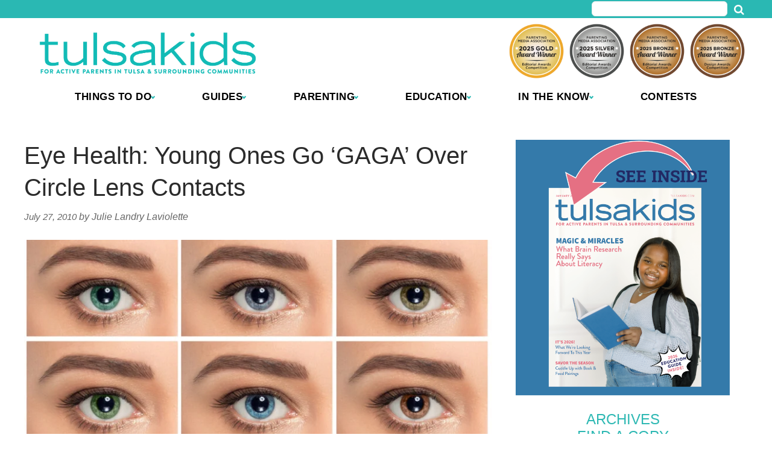

--- FILE ---
content_type: text/html; charset=UTF-8
request_url: https://www.tulsakids.com/eye-health-young-ones-go-gaga-over-circle-lens-contacts/
body_size: 32899
content:
<!doctype html>

<!--[if lt IE 7]><html lang="en-US" class="no-js lt-ie9 lt-ie8 lt-ie7"><![endif]-->
<!--[if (IE 7)&!(IEMobile)]><html lang="en-US" class="no-js lt-ie9 lt-ie8"><![endif]-->
<!--[if (IE 8)&!(IEMobile)]><html lang="en-US" class="no-js lt-ie9"><![endif]-->
<!--[if gt IE 8]><!--> <html lang="en-US" class="no-js"><!--<![endif]-->

	<head>
		<meta charset="utf-8">

				<meta http-equiv="X-UA-Compatible" content="IE=edge">

		<title>Circle Lens Contacts: A hazardous trend? - TulsaKids Magazine</title>

				<meta name="HandheldFriendly" content="True">
		<meta name="MobileOptimized" content="320">
		<meta name="viewport" content="width=device-width, initial-scale=1"/>

				<link rel="icon" href="https://wpcdn.us-east-1.vip.tn-cloud.net/www.tulsakids.com/content/uploads/2024/01/e/i/tk-icon-2024.png">
		<link rel="apple-touch-icon" href="">
		<!--[if IE]>
			<link rel="shortcut icon" href="https://wpcdn.us-east-1.vip.tn-cloud.net/www.tulsakids.com/content/uploads/2024/01/e/i/tk-icon-2024.png/favicon.ico">
		<![endif]-->

		<meta name="msapplication-TileColor" content="#f01d4f">
		<meta name="msapplication-TileImage" content="https://wpcdn.us-east-1.vip.tn-cloud.net/www.tulsakids.com/content/themes/gtxcel/library/images/win8-tile-icon.png">
		<meta name="theme-color" content="#121212">

		<link href="//maxcdn.bootstrapcdn.com/font-awesome/4.7.0/css/font-awesome.min.css" rel="stylesheet"> <!-- Font Awesome Glyphicons -->
		<link rel="pingback" href="https://www.tulsakids.com/xmlrpc.php">

		
	<script type="text/javascript">
		if(typeof ad_slots_refresh =='undefined'){
			var ad_slots_refresh = new Array();
		}
		if(typeof gtx_ads_conf =='undefined'){
			var gtx_ads_conf = {};
			gtx_ads_conf.targetMap = {};
			gtx_ads_conf.ads = [];
			gtx_ads_conf.lazy = [];
			gtx_ads_conf.templates = {};
		}
		if(typeof googletag =='undefined'){
			var googletag = googletag || {};
			googletag.cmd = googletag.cmd || [];
		}
		gtx_ads_conf.fulltarget = "post-template-default single single-post postid-15560 single-format-standard postname-eye-health-young-ones-go-gaga-over-circle-lens-contacts term-category-health wpb-js-composer js-comp-ver-6.10.0 vc_responsive";
		gtx_ads_conf.targetMap.url = "/eye-health-young-ones-go-gaga-over-circle-lens-contacts/";
		gtx_ads_conf.targetMap.post = "15560";
		gtx_ads_conf.targetMap.category = ["health"];
		gtx_ads_conf.templates = {
			parallax: 'https://wpcdn.us-east-1.vip.tn-cloud.net/www.tulsakids.com/content/plugins/gtx-ad-manager/templates/parallax.js',
			reveal: 'https://wpcdn.us-east-1.vip.tn-cloud.net/www.tulsakids.com/content/plugins/gtx-ad-manager/templates/reveal.js',
            roller: 'https://wpcdn.us-east-1.vip.tn-cloud.net/www.tulsakids.com/content/plugins/gtx-ad-manager/templates/roller.js'
		};
	</script>
	<script>(function(d, s, id){
				 var js, fjs = d.getElementsByTagName(s)[0];
				 if (d.getElementById(id)) {return;}
				 js = d.createElement(s); js.id = id;
				 js.src = "//connect.facebook.net/en_US/sdk.js#xfbml=1&version=v2.6";
				 fjs.parentNode.insertBefore(js, fjs);
			   }(document, 'script', 'facebook-jssdk'));</script><meta name='robots' content='index, follow, max-image-preview:large, max-snippet:-1, max-video-preview:-1' />
<script>
		window.dataLayer = [{"townnews.product.software":"RAYOS","townnews.product.version":"1.21.2","rayos.customer.ua":"UA-22382215-24","rayos.customer.ga4":"G-FX4XX0SB31","rayos.post.id":15560,"rayos.post.type":"post","rayos.post.title":"Eye Health: Young Ones Go 'GAGA' Over Circle Lens Contacts","rayos.post.author_name":["Julie Landry Laviolette"],"rayos.post.primary_category":"Health","rayos.post.all_categories":["Health"],"rayos.issues.magazine_name":"TulsaKids","rayos.issues.issue_name":"July 2010","rayos.gallery.included":"No","rayos.video.included":"No","rayos.elections.widget_included":"No"}];
	</script><!-- Google Tag Manager -->
		<script>(function(w,d,s,l,i){w[l]=w[l]||[];w[l].push({'gtm.start':
		new Date().getTime(),event:'gtm.js'});var f=d.getElementsByTagName(s)[0],
		j=d.createElement(s),dl=l!='dataLayer'?'&l='+l:'';j.async=true;j.src=
		'https://www.googletagmanager.com/gtm.js?id='+i+dl;f.parentNode.insertBefore(j,f);
		})(window,document,'script','dataLayer','GTM-PDQV3N');</script>
		<!-- End Google Tag Manager -->
		
	<!-- This site is optimized with the Yoast SEO plugin v21.4 - https://yoast.com/wordpress/plugins/seo/ -->
	<meta name="description" content="Circle lens contacts are not FDA approved and could be a health hazard, eye experts say. Nevertheless, they&#039;re trending with teens." />
	<link rel="canonical" href="https://www.tulsakids.com/eye-health-young-ones-go-gaga-over-circle-lens-contacts/" />
	<meta property="og:locale" content="en_US" />
	<meta property="og:type" content="article" />
	<meta property="og:title" content="Circle Lens Contacts: A hazardous trend? - TulsaKids Magazine" />
	<meta property="og:description" content="Circle lens contacts are not FDA approved and could be a health hazard, eye experts say. Nevertheless, they&#039;re trending with teens." />
	<meta property="og:url" content="https://www.tulsakids.com/eye-health-young-ones-go-gaga-over-circle-lens-contacts/" />
	<meta property="og:site_name" content="TulsaKids Magazine" />
	<meta property="article:published_time" content="2010-07-27T11:34:00+00:00" />
	<meta property="article:modified_time" content="2025-01-24T19:57:52+00:00" />
	<meta property="og:image" content="https://www.tulsakids.com/content/uploads/2010/07/GettyImages-960876034-e1570552341859.jpg" />
	<meta property="og:image:width" content="800" />
	<meta property="og:image:height" content="534" />
	<meta property="og:image:type" content="image/jpeg" />
	<meta name="author" content="Julie Landry Laviolette" />
	<meta name="twitter:card" content="summary_large_image" />
	<meta name="twitter:label1" content="Written by" />
	<meta name="twitter:data1" content="Julie Landry Laviolette" />
	<meta name="twitter:label2" content="Est. reading time" />
	<meta name="twitter:data2" content="4 minutes" />
	<script type="application/ld+json" class="yoast-schema-graph">{"@context":"https://schema.org","@graph":[{"@type":"WebPage","@id":"https://www.tulsakids.com/eye-health-young-ones-go-gaga-over-circle-lens-contacts/","url":"https://www.tulsakids.com/eye-health-young-ones-go-gaga-over-circle-lens-contacts/","name":"Circle Lens Contacts: A hazardous trend? - TulsaKids Magazine","isPartOf":{"@id":"https://www.tulsakids.com/#website"},"primaryImageOfPage":{"@id":"https://www.tulsakids.com/eye-health-young-ones-go-gaga-over-circle-lens-contacts/#primaryimage"},"image":{"@id":"https://www.tulsakids.com/eye-health-young-ones-go-gaga-over-circle-lens-contacts/#primaryimage"},"thumbnailUrl":"https://wpcdn.us-east-1.vip.tn-cloud.net/www.tulsakids.com/content/uploads/2010/07/GettyImages-960876034-e1570552341859.jpg","datePublished":"2010-07-27T11:34:00+00:00","dateModified":"2025-01-24T19:57:52+00:00","author":{"@id":"https://www.tulsakids.com/#/schema/person/0a31ddb9df20a7f4bfdb24d10697d4e2"},"description":"Circle lens contacts are not FDA approved and could be a health hazard, eye experts say. Nevertheless, they're trending with teens.","inLanguage":"en-US","potentialAction":[{"@type":"ReadAction","target":["https://www.tulsakids.com/eye-health-young-ones-go-gaga-over-circle-lens-contacts/"]}]},{"@type":"ImageObject","inLanguage":"en-US","@id":"https://www.tulsakids.com/eye-health-young-ones-go-gaga-over-circle-lens-contacts/#primaryimage","url":"https://wpcdn.us-east-1.vip.tn-cloud.net/www.tulsakids.com/content/uploads/2010/07/GettyImages-960876034-e1570552341859.jpg","contentUrl":"https://wpcdn.us-east-1.vip.tn-cloud.net/www.tulsakids.com/content/uploads/2010/07/GettyImages-960876034-e1570552341859.jpg","width":800,"height":534,"caption":"close up of circle lens contacts in a 3x3 grid"},{"@type":"WebSite","@id":"https://www.tulsakids.com/#website","url":"https://www.tulsakids.com/","name":"TulsaKids Magazine","description":"An award-winning monthly magazine focusing on the issues, concerns and needs of parents of children from prenatal through adolescence. Locally owned, written and published in Tulsa, Oklahoma.","potentialAction":[{"@type":"SearchAction","target":{"@type":"EntryPoint","urlTemplate":"https://www.tulsakids.com/?s={search_term_string}"},"query-input":"required name=search_term_string"}],"inLanguage":"en-US"},{"@type":"Person","@id":"https://www.tulsakids.com/#/schema/person/0a31ddb9df20a7f4bfdb24d10697d4e2","name":"Julie Landry Laviolette","image":{"@type":"ImageObject","inLanguage":"en-US","@id":"https://www.tulsakids.com/#/schema/person/image/","url":"https://secure.gravatar.com/avatar/?s=96&d=mm&r=g","contentUrl":"https://secure.gravatar.com/avatar/?s=96&d=mm&r=g","caption":"Julie Landry Laviolette"},"url":"https://www.tulsakids.com/author/julie-laviolette/"}]}</script>
	<!-- / Yoast SEO plugin. -->


<link rel='dns-prefetch' href='//wpcdn.us-east-1.vip.tn-cloud.net' />
<link rel='dns-prefetch' href='//cdn.broadstreetads.com' />
<link rel='dns-prefetch' href='//maps.googleapis.com' />
<link rel='dns-prefetch' href='//ws.sharethis.com' />
<link rel='dns-prefetch' href='//www.google.com' />
<link rel='dns-prefetch' href='//fonts.googleapis.com' />
<link rel='dns-prefetch' href='//maxcdn.bootstrapcdn.com' />
<link rel="alternate" type="application/rss+xml" title="TulsaKids Magazine &raquo; Feed" href="https://www.tulsakids.com/feed/" />
<script type="text/javascript">
/* <![CDATA[ */
window._wpemojiSettings = {"baseUrl":"https:\/\/s.w.org\/images\/core\/emoji\/14.0.0\/72x72\/","ext":".png","svgUrl":"https:\/\/s.w.org\/images\/core\/emoji\/14.0.0\/svg\/","svgExt":".svg","source":{"concatemoji":"https:\/\/www.tulsakids.com\/wp-includes\/js\/wp-emoji-release.min.js"}};
/*! This file is auto-generated */
!function(i,n){var o,s,e;function c(e){try{var t={supportTests:e,timestamp:(new Date).valueOf()};sessionStorage.setItem(o,JSON.stringify(t))}catch(e){}}function p(e,t,n){e.clearRect(0,0,e.canvas.width,e.canvas.height),e.fillText(t,0,0);var t=new Uint32Array(e.getImageData(0,0,e.canvas.width,e.canvas.height).data),r=(e.clearRect(0,0,e.canvas.width,e.canvas.height),e.fillText(n,0,0),new Uint32Array(e.getImageData(0,0,e.canvas.width,e.canvas.height).data));return t.every(function(e,t){return e===r[t]})}function u(e,t,n){switch(t){case"flag":return n(e,"\ud83c\udff3\ufe0f\u200d\u26a7\ufe0f","\ud83c\udff3\ufe0f\u200b\u26a7\ufe0f")?!1:!n(e,"\ud83c\uddfa\ud83c\uddf3","\ud83c\uddfa\u200b\ud83c\uddf3")&&!n(e,"\ud83c\udff4\udb40\udc67\udb40\udc62\udb40\udc65\udb40\udc6e\udb40\udc67\udb40\udc7f","\ud83c\udff4\u200b\udb40\udc67\u200b\udb40\udc62\u200b\udb40\udc65\u200b\udb40\udc6e\u200b\udb40\udc67\u200b\udb40\udc7f");case"emoji":return!n(e,"\ud83e\udef1\ud83c\udffb\u200d\ud83e\udef2\ud83c\udfff","\ud83e\udef1\ud83c\udffb\u200b\ud83e\udef2\ud83c\udfff")}return!1}function f(e,t,n){var r="undefined"!=typeof WorkerGlobalScope&&self instanceof WorkerGlobalScope?new OffscreenCanvas(300,150):i.createElement("canvas"),a=r.getContext("2d",{willReadFrequently:!0}),o=(a.textBaseline="top",a.font="600 32px Arial",{});return e.forEach(function(e){o[e]=t(a,e,n)}),o}function t(e){var t=i.createElement("script");t.src=e,t.defer=!0,i.head.appendChild(t)}"undefined"!=typeof Promise&&(o="wpEmojiSettingsSupports",s=["flag","emoji"],n.supports={everything:!0,everythingExceptFlag:!0},e=new Promise(function(e){i.addEventListener("DOMContentLoaded",e,{once:!0})}),new Promise(function(t){var n=function(){try{var e=JSON.parse(sessionStorage.getItem(o));if("object"==typeof e&&"number"==typeof e.timestamp&&(new Date).valueOf()<e.timestamp+604800&&"object"==typeof e.supportTests)return e.supportTests}catch(e){}return null}();if(!n){if("undefined"!=typeof Worker&&"undefined"!=typeof OffscreenCanvas&&"undefined"!=typeof URL&&URL.createObjectURL&&"undefined"!=typeof Blob)try{var e="postMessage("+f.toString()+"("+[JSON.stringify(s),u.toString(),p.toString()].join(",")+"));",r=new Blob([e],{type:"text/javascript"}),a=new Worker(URL.createObjectURL(r),{name:"wpTestEmojiSupports"});return void(a.onmessage=function(e){c(n=e.data),a.terminate(),t(n)})}catch(e){}c(n=f(s,u,p))}t(n)}).then(function(e){for(var t in e)n.supports[t]=e[t],n.supports.everything=n.supports.everything&&n.supports[t],"flag"!==t&&(n.supports.everythingExceptFlag=n.supports.everythingExceptFlag&&n.supports[t]);n.supports.everythingExceptFlag=n.supports.everythingExceptFlag&&!n.supports.flag,n.DOMReady=!1,n.readyCallback=function(){n.DOMReady=!0}}).then(function(){return e}).then(function(){var e;n.supports.everything||(n.readyCallback(),(e=n.source||{}).concatemoji?t(e.concatemoji):e.wpemoji&&e.twemoji&&(t(e.twemoji),t(e.wpemoji)))}))}((window,document),window._wpemojiSettings);
/* ]]> */
</script>
<link rel='stylesheet' id='bootstrap-css-css' href='https://wpcdn.us-east-1.vip.tn-cloud.net/www.tulsakids.com/content/themes/gtxcel/library/css/bootstrap/bootstrap.css' type='text/css' media='all' />
<link rel='stylesheet' id='bones-stylesheet-css' href='https://wpcdn.us-east-1.vip.tn-cloud.net/www.tulsakids.com/content/themes/gtxcel/library/css/style.css?ver=1765321969' type='text/css' media='all' />
<!--[if lt IE 9]>
<link rel='stylesheet' id='bones-ie-only-css' href='https://wpcdn.us-east-1.vip.tn-cloud.net/www.tulsakids.com/content/themes/gtxcel/library/css/ie.css' type='text/css' media='all' />
<![endif]-->
<link rel='stylesheet' id='list-grid-css' href='https://wpcdn.us-east-1.vip.tn-cloud.net/www.tulsakids.com/content/themes/gtxcel/library/css/grid.css?ver=1.11.0' type='text/css' media='all' />
<style id='wp-emoji-styles-inline-css' type='text/css'>

	img.wp-smiley, img.emoji {
		display: inline !important;
		border: none !important;
		box-shadow: none !important;
		height: 1em !important;
		width: 1em !important;
		margin: 0 0.07em !important;
		vertical-align: -0.1em !important;
		background: none !important;
		padding: 0 !important;
	}
</style>
<link rel='stylesheet' id='wp-block-library-css' href='https://www.tulsakids.com/wp-includes/css/dist/block-library/style.min.css' type='text/css' media='all' />
<style id='classic-theme-styles-inline-css' type='text/css'>
/*! This file is auto-generated */
.wp-block-button__link{color:#fff;background-color:#32373c;border-radius:9999px;box-shadow:none;text-decoration:none;padding:calc(.667em + 2px) calc(1.333em + 2px);font-size:1.125em}.wp-block-file__button{background:#32373c;color:#fff;text-decoration:none}
</style>
<style id='global-styles-inline-css' type='text/css'>
body{--wp--preset--color--black: #000000;--wp--preset--color--cyan-bluish-gray: #abb8c3;--wp--preset--color--white: #ffffff;--wp--preset--color--pale-pink: #f78da7;--wp--preset--color--vivid-red: #cf2e2e;--wp--preset--color--luminous-vivid-orange: #ff6900;--wp--preset--color--luminous-vivid-amber: #fcb900;--wp--preset--color--light-green-cyan: #7bdcb5;--wp--preset--color--vivid-green-cyan: #00d084;--wp--preset--color--pale-cyan-blue: #8ed1fc;--wp--preset--color--vivid-cyan-blue: #0693e3;--wp--preset--color--vivid-purple: #9b51e0;--wp--preset--gradient--vivid-cyan-blue-to-vivid-purple: linear-gradient(135deg,rgba(6,147,227,1) 0%,rgb(155,81,224) 100%);--wp--preset--gradient--light-green-cyan-to-vivid-green-cyan: linear-gradient(135deg,rgb(122,220,180) 0%,rgb(0,208,130) 100%);--wp--preset--gradient--luminous-vivid-amber-to-luminous-vivid-orange: linear-gradient(135deg,rgba(252,185,0,1) 0%,rgba(255,105,0,1) 100%);--wp--preset--gradient--luminous-vivid-orange-to-vivid-red: linear-gradient(135deg,rgba(255,105,0,1) 0%,rgb(207,46,46) 100%);--wp--preset--gradient--very-light-gray-to-cyan-bluish-gray: linear-gradient(135deg,rgb(238,238,238) 0%,rgb(169,184,195) 100%);--wp--preset--gradient--cool-to-warm-spectrum: linear-gradient(135deg,rgb(74,234,220) 0%,rgb(151,120,209) 20%,rgb(207,42,186) 40%,rgb(238,44,130) 60%,rgb(251,105,98) 80%,rgb(254,248,76) 100%);--wp--preset--gradient--blush-light-purple: linear-gradient(135deg,rgb(255,206,236) 0%,rgb(152,150,240) 100%);--wp--preset--gradient--blush-bordeaux: linear-gradient(135deg,rgb(254,205,165) 0%,rgb(254,45,45) 50%,rgb(107,0,62) 100%);--wp--preset--gradient--luminous-dusk: linear-gradient(135deg,rgb(255,203,112) 0%,rgb(199,81,192) 50%,rgb(65,88,208) 100%);--wp--preset--gradient--pale-ocean: linear-gradient(135deg,rgb(255,245,203) 0%,rgb(182,227,212) 50%,rgb(51,167,181) 100%);--wp--preset--gradient--electric-grass: linear-gradient(135deg,rgb(202,248,128) 0%,rgb(113,206,126) 100%);--wp--preset--gradient--midnight: linear-gradient(135deg,rgb(2,3,129) 0%,rgb(40,116,252) 100%);--wp--preset--font-size--small: 13px;--wp--preset--font-size--medium: 20px;--wp--preset--font-size--large: 36px;--wp--preset--font-size--x-large: 42px;--wp--preset--spacing--20: 0.44rem;--wp--preset--spacing--30: 0.67rem;--wp--preset--spacing--40: 1rem;--wp--preset--spacing--50: 1.5rem;--wp--preset--spacing--60: 2.25rem;--wp--preset--spacing--70: 3.38rem;--wp--preset--spacing--80: 5.06rem;--wp--preset--shadow--natural: 6px 6px 9px rgba(0, 0, 0, 0.2);--wp--preset--shadow--deep: 12px 12px 50px rgba(0, 0, 0, 0.4);--wp--preset--shadow--sharp: 6px 6px 0px rgba(0, 0, 0, 0.2);--wp--preset--shadow--outlined: 6px 6px 0px -3px rgba(255, 255, 255, 1), 6px 6px rgba(0, 0, 0, 1);--wp--preset--shadow--crisp: 6px 6px 0px rgba(0, 0, 0, 1);}:where(.is-layout-flex){gap: 0.5em;}:where(.is-layout-grid){gap: 0.5em;}body .is-layout-flow > .alignleft{float: left;margin-inline-start: 0;margin-inline-end: 2em;}body .is-layout-flow > .alignright{float: right;margin-inline-start: 2em;margin-inline-end: 0;}body .is-layout-flow > .aligncenter{margin-left: auto !important;margin-right: auto !important;}body .is-layout-constrained > .alignleft{float: left;margin-inline-start: 0;margin-inline-end: 2em;}body .is-layout-constrained > .alignright{float: right;margin-inline-start: 2em;margin-inline-end: 0;}body .is-layout-constrained > .aligncenter{margin-left: auto !important;margin-right: auto !important;}body .is-layout-constrained > :where(:not(.alignleft):not(.alignright):not(.alignfull)){max-width: var(--wp--style--global--content-size);margin-left: auto !important;margin-right: auto !important;}body .is-layout-constrained > .alignwide{max-width: var(--wp--style--global--wide-size);}body .is-layout-flex{display: flex;}body .is-layout-flex{flex-wrap: wrap;align-items: center;}body .is-layout-flex > *{margin: 0;}body .is-layout-grid{display: grid;}body .is-layout-grid > *{margin: 0;}:where(.wp-block-columns.is-layout-flex){gap: 2em;}:where(.wp-block-columns.is-layout-grid){gap: 2em;}:where(.wp-block-post-template.is-layout-flex){gap: 1.25em;}:where(.wp-block-post-template.is-layout-grid){gap: 1.25em;}.has-black-color{color: var(--wp--preset--color--black) !important;}.has-cyan-bluish-gray-color{color: var(--wp--preset--color--cyan-bluish-gray) !important;}.has-white-color{color: var(--wp--preset--color--white) !important;}.has-pale-pink-color{color: var(--wp--preset--color--pale-pink) !important;}.has-vivid-red-color{color: var(--wp--preset--color--vivid-red) !important;}.has-luminous-vivid-orange-color{color: var(--wp--preset--color--luminous-vivid-orange) !important;}.has-luminous-vivid-amber-color{color: var(--wp--preset--color--luminous-vivid-amber) !important;}.has-light-green-cyan-color{color: var(--wp--preset--color--light-green-cyan) !important;}.has-vivid-green-cyan-color{color: var(--wp--preset--color--vivid-green-cyan) !important;}.has-pale-cyan-blue-color{color: var(--wp--preset--color--pale-cyan-blue) !important;}.has-vivid-cyan-blue-color{color: var(--wp--preset--color--vivid-cyan-blue) !important;}.has-vivid-purple-color{color: var(--wp--preset--color--vivid-purple) !important;}.has-black-background-color{background-color: var(--wp--preset--color--black) !important;}.has-cyan-bluish-gray-background-color{background-color: var(--wp--preset--color--cyan-bluish-gray) !important;}.has-white-background-color{background-color: var(--wp--preset--color--white) !important;}.has-pale-pink-background-color{background-color: var(--wp--preset--color--pale-pink) !important;}.has-vivid-red-background-color{background-color: var(--wp--preset--color--vivid-red) !important;}.has-luminous-vivid-orange-background-color{background-color: var(--wp--preset--color--luminous-vivid-orange) !important;}.has-luminous-vivid-amber-background-color{background-color: var(--wp--preset--color--luminous-vivid-amber) !important;}.has-light-green-cyan-background-color{background-color: var(--wp--preset--color--light-green-cyan) !important;}.has-vivid-green-cyan-background-color{background-color: var(--wp--preset--color--vivid-green-cyan) !important;}.has-pale-cyan-blue-background-color{background-color: var(--wp--preset--color--pale-cyan-blue) !important;}.has-vivid-cyan-blue-background-color{background-color: var(--wp--preset--color--vivid-cyan-blue) !important;}.has-vivid-purple-background-color{background-color: var(--wp--preset--color--vivid-purple) !important;}.has-black-border-color{border-color: var(--wp--preset--color--black) !important;}.has-cyan-bluish-gray-border-color{border-color: var(--wp--preset--color--cyan-bluish-gray) !important;}.has-white-border-color{border-color: var(--wp--preset--color--white) !important;}.has-pale-pink-border-color{border-color: var(--wp--preset--color--pale-pink) !important;}.has-vivid-red-border-color{border-color: var(--wp--preset--color--vivid-red) !important;}.has-luminous-vivid-orange-border-color{border-color: var(--wp--preset--color--luminous-vivid-orange) !important;}.has-luminous-vivid-amber-border-color{border-color: var(--wp--preset--color--luminous-vivid-amber) !important;}.has-light-green-cyan-border-color{border-color: var(--wp--preset--color--light-green-cyan) !important;}.has-vivid-green-cyan-border-color{border-color: var(--wp--preset--color--vivid-green-cyan) !important;}.has-pale-cyan-blue-border-color{border-color: var(--wp--preset--color--pale-cyan-blue) !important;}.has-vivid-cyan-blue-border-color{border-color: var(--wp--preset--color--vivid-cyan-blue) !important;}.has-vivid-purple-border-color{border-color: var(--wp--preset--color--vivid-purple) !important;}.has-vivid-cyan-blue-to-vivid-purple-gradient-background{background: var(--wp--preset--gradient--vivid-cyan-blue-to-vivid-purple) !important;}.has-light-green-cyan-to-vivid-green-cyan-gradient-background{background: var(--wp--preset--gradient--light-green-cyan-to-vivid-green-cyan) !important;}.has-luminous-vivid-amber-to-luminous-vivid-orange-gradient-background{background: var(--wp--preset--gradient--luminous-vivid-amber-to-luminous-vivid-orange) !important;}.has-luminous-vivid-orange-to-vivid-red-gradient-background{background: var(--wp--preset--gradient--luminous-vivid-orange-to-vivid-red) !important;}.has-very-light-gray-to-cyan-bluish-gray-gradient-background{background: var(--wp--preset--gradient--very-light-gray-to-cyan-bluish-gray) !important;}.has-cool-to-warm-spectrum-gradient-background{background: var(--wp--preset--gradient--cool-to-warm-spectrum) !important;}.has-blush-light-purple-gradient-background{background: var(--wp--preset--gradient--blush-light-purple) !important;}.has-blush-bordeaux-gradient-background{background: var(--wp--preset--gradient--blush-bordeaux) !important;}.has-luminous-dusk-gradient-background{background: var(--wp--preset--gradient--luminous-dusk) !important;}.has-pale-ocean-gradient-background{background: var(--wp--preset--gradient--pale-ocean) !important;}.has-electric-grass-gradient-background{background: var(--wp--preset--gradient--electric-grass) !important;}.has-midnight-gradient-background{background: var(--wp--preset--gradient--midnight) !important;}.has-small-font-size{font-size: var(--wp--preset--font-size--small) !important;}.has-medium-font-size{font-size: var(--wp--preset--font-size--medium) !important;}.has-large-font-size{font-size: var(--wp--preset--font-size--large) !important;}.has-x-large-font-size{font-size: var(--wp--preset--font-size--x-large) !important;}
.wp-block-navigation a:where(:not(.wp-element-button)){color: inherit;}
:where(.wp-block-post-template.is-layout-flex){gap: 1.25em;}:where(.wp-block-post-template.is-layout-grid){gap: 1.25em;}
:where(.wp-block-columns.is-layout-flex){gap: 2em;}:where(.wp-block-columns.is-layout-grid){gap: 2em;}
.wp-block-pullquote{font-size: 1.5em;line-height: 1.6;}
</style>
<link rel='stylesheet' id='gt-posts-slider-style-css' href='https://wpcdn.us-east-1.vip.tn-cloud.net/www.tulsakids.com/content/mu-plugins/gtxcel-plugin/vc_posts_slider/posts-slider.css?ver=1570550597' type='text/css' media='all' />
<link rel='stylesheet' id='flexslider-css' href='https://wpcdn.us-east-1.vip.tn-cloud.net/www.tulsakids.com/content/mu-plugins/js_composer/assets/lib/flexslider/flexslider.min.css?ver=6.10.0' type='text/css' media='all' />
<link rel='stylesheet' id='gt-flexslider-style-css' href='https://wpcdn.us-east-1.vip.tn-cloud.net/www.tulsakids.com/content/mu-plugins/gtxcel-plugin/vc_gallery/gt-flexslider.css?ver=1648237149' type='text/css' media='all' />
<link rel='stylesheet' id='prettyphoto-css' href='https://wpcdn.us-east-1.vip.tn-cloud.net/www.tulsakids.com/content/mu-plugins/js_composer/assets/lib/prettyphoto/css/prettyPhoto.min.css?ver=6.10.0' type='text/css' media='all' />
<link rel='stylesheet' id='rayos_alm_list_templates_style-css' href='https://wpcdn.us-east-1.vip.tn-cloud.net/www.tulsakids.com/content/mu-plugins/gtxcel-plugin/functionalities//css/rayos_alm_list_templates.css?ver=1667523778' type='text/css' media='all' />
<link rel='stylesheet' id='googlefonts-css' href='https://fonts.googleapis.com/css?family=Roboto+Slab:400,700|Shadows+Into+Light+Two:400&subset=latin' type='text/css' media='all' />
<link rel='stylesheet' id='fmgc-pro-public-style-css' href='https://wpcdn.us-east-1.vip.tn-cloud.net/www.tulsakids.com/content/plugins/footer-mega-grid-columns-pro/assets/css/fmgc-pro-public.css?ver=1.2' type='text/css' media='all' />
<link rel='stylesheet' id='geobase-style-css' href='https://wpcdn.us-east-1.vip.tn-cloud.net/www.tulsakids.com/content/plugins/geobase/geobase.css?ver=1679517292' type='text/css' media='all' />
<style id='geobase-style-inline-css' type='text/css'>

	article.geobase-post .geobase-content-wrapper {
		width: 100%;
		float: none;
	}
	article.geobase-post .thumb-wrap {
		width: 30%;
		float: Left;
		margin-right: 2%;	}
	
</style>
<link rel='stylesheet' id='geobase-prettyphoto-style-css' href='https://wpcdn.us-east-1.vip.tn-cloud.net/www.tulsakids.com/content/plugins/geobase/prettyphoto/css/prettyPhoto.css' type='text/css' media='all' />
<link rel='stylesheet' id='geobasemap-style-css' href='https://wpcdn.us-east-1.vip.tn-cloud.net/www.tulsakids.com/content/plugins/geobase/vc_geobasemap/vc_geobasemap.css?ver=1570550597' type='text/css' media='all' />
<link rel='stylesheet' id='directory-select2-css' href='https://wpcdn.us-east-1.vip.tn-cloud.net/www.tulsakids.com/content/plugins/geobase/vc_directory_filter/assets/select2/css/select2.css?ver=3.5.2' type='text/css' media='all' />
<link rel='stylesheet' id='wpfc-css' href='https://wpcdn.us-east-1.vip.tn-cloud.net/www.tulsakids.com/content/plugins/gs-facebook-comments/public/css/wpfc-public.css?ver=1.7.2' type='text/css' media='all' />
<link rel='stylesheet' id='custom-template-style-css' href='https://wpcdn.us-east-1.vip.tn-cloud.net/www.tulsakids.com/content/plugins/gt-custom-templates/custom-templates.css' type='text/css' media='all' />
<link rel='stylesheet' id='ad-manager-style-css' href='https://wpcdn.us-east-1.vip.tn-cloud.net/www.tulsakids.com/content/plugins/gtx-ad-manager/ad-manager.css?ver=1728932431' type='text/css' media='all' />
<link rel='stylesheet' id='bylines-style-css' href='https://wpcdn.us-east-1.vip.tn-cloud.net/www.tulsakids.com/content/plugins/gtx-author-bios/css/bylines.css?ver=1570550597' type='text/css' media='all' />
<link rel='stylesheet' id='gtxcelfimagescss-css' href='https://wpcdn.us-east-1.vip.tn-cloud.net/www.tulsakids.com/content/plugins/gtx-fimages/css/all.css?ver=1570550597' type='text/css' media='all' />
<link rel='stylesheet' id='lightbox-style-css' href='https://wpcdn.us-east-1.vip.tn-cloud.net/www.tulsakids.com/content/plugins/gtx-gallery/css/gtx-lightbox.css?ver=2018.3.20' type='text/css' media='all' />
<link rel='stylesheet' id='gtx-issues-style-css' href='https://wpcdn.us-east-1.vip.tn-cloud.net/www.tulsakids.com/content/plugins/gtx-issue-management/assets/gtx-issues.css?ver=2019.02.28' type='text/css' media='all' />
<link rel='stylesheet' id='gtx-oembed-style-css' href='https://wpcdn.us-east-1.vip.tn-cloud.net/www.tulsakids.com/content/plugins/gtx-oembed-extension/gtx-oembed.css?ver=1570550597' type='text/css' media='all' />
<link rel='stylesheet' id='simple-share-buttons-adder-font-awesome-css' href='//maxcdn.bootstrapcdn.com/font-awesome/4.3.0/css/font-awesome.min.css' type='text/css' media='all' />
<link rel='stylesheet' id='author-bios-style-css' href='https://wpcdn.us-east-1.vip.tn-cloud.net/www.tulsakids.com/content/plugins/gtx-author-bios/css/author-bios.css' type='text/css' media='all' />
<link rel='stylesheet' id='parent-style-css' href='https://wpcdn.us-east-1.vip.tn-cloud.net/www.tulsakids.com/content/themes/gtxcel/style.css?ver=1664375579' type='text/css' media='all' />
<link rel='stylesheet' id='child-style-css' href='https://wpcdn.us-east-1.vip.tn-cloud.net/www.tulsakids.com/content/themes/tulsakids/style.css' type='text/css' media='all' />
<link rel='stylesheet' id='gtx-custom_css_post-css' href='https://www.tulsakids.com/style/4d7183a08f7822ceb1b1c19a48a811e4/custom_css_post/' type='text/css' media='all' />
<link rel='stylesheet' id='acf-repeater-style-css' href='https://wpcdn.us-east-1.vip.tn-cloud.net/www.tulsakids.com/content/themes/gtxcel/includes/acf_repeater_shortcode/acf_repeater_shortcode.css' type='text/css' media='all' />
<link rel='stylesheet' id='rayos-ssba-twitter-x-logo-css' href='https://wpcdn.us-east-1.vip.tn-cloud.net/www.tulsakids.com/content/themes/gtxcel/includes/ssba-twitter-update/x-logo-styles.css?ver=1702673046' type='text/css' media='all' />
<link rel='stylesheet' id='dashicons-css' href='https://www.tulsakids.com/wp-includes/css/dashicons.min.css' type='text/css' media='all' />
<link rel='stylesheet' id='acf-global-css' href='https://wpcdn.us-east-1.vip.tn-cloud.net/www.tulsakids.com/content/mu-plugins/advanced-custom-fields-pro/assets/build/css/acf-global.css?ver=6.0.3' type='text/css' media='all' />
<link rel='stylesheet' id='acf-input-css' href='https://wpcdn.us-east-1.vip.tn-cloud.net/www.tulsakids.com/content/mu-plugins/advanced-custom-fields-pro/assets/build/css/acf-input.css?ver=6.0.3' type='text/css' media='all' />
<link rel='stylesheet' id='acf-pro-input-css' href='https://wpcdn.us-east-1.vip.tn-cloud.net/www.tulsakids.com/content/mu-plugins/advanced-custom-fields-pro/assets/build/css/pro/acf-pro-input.css?ver=6.0.3' type='text/css' media='all' />
<link rel='stylesheet' id='acf-datepicker-css' href='https://wpcdn.us-east-1.vip.tn-cloud.net/www.tulsakids.com/content/mu-plugins/advanced-custom-fields-pro/assets/inc/datepicker/jquery-ui.min.css?ver=1.11.4' type='text/css' media='all' />
<link rel='stylesheet' id='acf-timepicker-css' href='https://wpcdn.us-east-1.vip.tn-cloud.net/www.tulsakids.com/content/mu-plugins/advanced-custom-fields-pro/assets/inc/timepicker/jquery-ui-timepicker-addon.min.css?ver=1.6.1' type='text/css' media='all' />
<link rel='stylesheet' id='wp-color-picker-css' href='https://www.tulsakids.com/wp-admin/css/color-picker.min.css' type='text/css' media='all' />
<link rel='stylesheet' id='dgwt-jg-style-css' href='https://wpcdn.us-east-1.vip.tn-cloud.net/www.tulsakids.com/content/plugins/gtx-gallery/justified-gallery/assets/css/style.min.css?ver=1.2.2' type='text/css' media='all' />
<link rel='stylesheet' id='dgwt-jg-photoswipe-css' href='https://wpcdn.us-east-1.vip.tn-cloud.net/www.tulsakids.com/content/plugins/gtx-gallery/justified-gallery/includes/Lightbox/Photoswipe/assets/photoswipe.css?ver=1.2.2' type='text/css' media='all' />
<link rel='stylesheet' id='dgwt-jg-photoswipe-skin-css' href='https://wpcdn.us-east-1.vip.tn-cloud.net/www.tulsakids.com/content/plugins/gtx-gallery/justified-gallery/includes/Lightbox/Photoswipe/assets/default-skin/default-skin.css?ver=1.2.2' type='text/css' media='all' />
<script type="text/javascript" src="https://www.tulsakids.com/wp-includes/js/jquery/jquery.min.js?ver=3.7.1" id="jquery-core-js"></script>
<script type="text/javascript" src="https://www.tulsakids.com/wp-includes/js/jquery/jquery-migrate.min.js?ver=3.4.1" id="jquery-migrate-js"></script>
<script type="text/javascript" src="https://wpcdn.us-east-1.vip.tn-cloud.net/www.tulsakids.com/content/themes/gtxcel/library/js/libs/modernizr.custom.min.js?ver=2.5.3" id="bones-modernizr-js"></script>
<script type="text/javascript" src="https://wpcdn.us-east-1.vip.tn-cloud.net/www.tulsakids.com/content/themes/gtxcel/library/js/gtxcel.js?ver=0.1" id="gtxcel-global-js"></script>
<script type="text/javascript" src="https://wpcdn.us-east-1.vip.tn-cloud.net/www.tulsakids.com/content/themes/gtxcel/library/js/mobile-nav.js?ver=0.1" id="mobile-nav-js"></script>
<script async data-cfasync='false' type="text/javascript" src="//cdn.broadstreetads.com/init-2.min.js?v=1.51.8" id="broadstreet-init-js"></script>
<script async data-cfasync='false' type="text/javascript" id="broadstreet-init-js-after">
/* <![CDATA[ */
window.broadstreetKeywords = ['not_home_page','not_landing_page','is_article_page','health','eye-health-young-ones-go-gaga-over-circle-lens-contacts','post']
window.broadstreetTargets = {"pagetype":["post","not_home_page"],"category":["health","eye-health-young-ones-go-gaga-over-circle-lens-contacts","post"],"url":"eye-health-young-ones-go-gaga-over-circle-lens-contacts"};

window.broadstreet = window.broadstreet || { run: [] };window.broadstreet.run.push(function () {
window.broadstreet.loadNetworkJS(9549, {});
 });
/* ]]> */
</script>
<script type="text/javascript" src="https://wpcdn.us-east-1.vip.tn-cloud.net/www.tulsakids.com/content/plugins/geobase/prettyphoto/js/jquery.prettyPhoto.js" id="geobase-prettyphoto-script-js"></script>
<script type="text/javascript" src="https://wpcdn.us-east-1.vip.tn-cloud.net/www.tulsakids.com/content/plugins/geobase/vc_directory_filter/assets/select2/js/select2.min.js?ver=3.5.2" id="directory-select2-js"></script>
<script type="text/javascript" id="directory-filter-js-extra">
/* <![CDATA[ */
var ajaxurl = "https:\/\/www.tulsakids.com\/wp-admin\/admin-ajax.php";
/* ]]> */
</script>
<script type="text/javascript" src="https://wpcdn.us-east-1.vip.tn-cloud.net/www.tulsakids.com/content/plugins/geobase/vc_directory_filter/directory-filter.js?ver=1599147537" id="directory-filter-js"></script>
<script type="text/javascript" src="https://wpcdn.us-east-1.vip.tn-cloud.net/www.tulsakids.com/content/plugins/gs-facebook-comments/public/js/wpfc-public.js?ver=1.7.2" id="wpfc-js"></script>
<script type="text/javascript" id="ad-manager-script-js-extra">
/* <![CDATA[ */
var gtx_ad_man = {"ajaxurl":"https:\/\/www.tulsakids.com\/wp-admin\/admin-ajax.php","lazy_loading_ads":"","dfp_base_path":"\/38891925\/tulsakids\/","dfp_path":"\/38891925\/tulsakids\/health","show_lightbox_ads":null,"lightbox_ad_width":null,"lightbox_ad_height":null,"a9_enabled":"","aps_pubid":null};
/* ]]> */
</script>
<script type="text/javascript" src="https://wpcdn.us-east-1.vip.tn-cloud.net/www.tulsakids.com/content/plugins/gtx-ad-manager/ad-manager.js?ver=1728933956" id="ad-manager-script-js"></script>
<script type="text/javascript" id="lightbox-script-js-extra">
/* <![CDATA[ */
var lightboxSettings = {"show_ads":"1","ad_details":[{"min_width":"768","max_width":"","dfp_ad_sizes":[{"dfp_ad_width":"728","dfp_ad_height":"90"}]},{"min_width":"","max_width":"767","dfp_ad_sizes":[{"dfp_ad_width":"320","dfp_ad_height":"50"},{"dfp_ad_width":"300","dfp_ad_height":"50"}]}],"dfp_path":"\/38891925\/tulsakids\/health","slot_name":"lightbox_ad","post_title":"Eye Health: Young Ones Go 'GAGA' Over Circle Lens Contacts","post_type":"post","post_id":"15560","post_cats":"Health","author":"Julie Landry Laviolette"};
/* ]]> */
</script>
<script type="text/javascript" src="https://wpcdn.us-east-1.vip.tn-cloud.net/www.tulsakids.com/content/plugins/gtx-gallery/js/gtx-lightbox.js?ver=2018.3.20" id="lightbox-script-js"></script>
<script id='st_insights_js' type="text/javascript" src="https://ws.sharethis.com/button/st_insights.js?publisher=4d48b7c5-0ae3-43d4-bfbe-3ff8c17a8ae6&amp;product=simpleshare" id="ssba-sharethis-js"></script>
<script type="text/javascript" src="https://wpcdn.us-east-1.vip.tn-cloud.net/www.tulsakids.com/content/themes/gtxcel/includes/acf_repeater_shortcode/acf_repeater_shortcode.js" id="acf-repeater-script-js"></script>
<script type="text/javascript" src="https://www.tulsakids.com/wp-includes/js/jquery/ui/core.min.js?ver=1.13.2" id="jquery-ui-core-js"></script>
<script type="text/javascript" src="https://www.tulsakids.com/wp-includes/js/jquery/ui/mouse.min.js?ver=1.13.2" id="jquery-ui-mouse-js"></script>
<script type="text/javascript" src="https://www.tulsakids.com/wp-includes/js/jquery/ui/sortable.min.js?ver=1.13.2" id="jquery-ui-sortable-js"></script>
<script type="text/javascript" src="https://www.tulsakids.com/wp-includes/js/jquery/ui/resizable.min.js?ver=1.13.2" id="jquery-ui-resizable-js"></script>
<script type="text/javascript" src="https://wpcdn.us-east-1.vip.tn-cloud.net/www.tulsakids.com/content/mu-plugins/advanced-custom-fields-pro/assets/build/js/acf.min.js?ver=6.0.3" id="acf-js"></script>
<script type="text/javascript" src="https://wpcdn.us-east-1.vip.tn-cloud.net/www.tulsakids.com/content/mu-plugins/advanced-custom-fields-pro/assets/build/js/acf-input.min.js?ver=6.0.3" id="acf-input-js"></script>
<script type="text/javascript" src="https://wpcdn.us-east-1.vip.tn-cloud.net/www.tulsakids.com/content/mu-plugins/advanced-custom-fields-pro/assets/build/js/pro/acf-pro-input.min.js?ver=6.0.3" id="acf-pro-input-js"></script>
<script type="text/javascript" src="https://www.tulsakids.com/wp-includes/js/jquery/ui/datepicker.min.js?ver=1.13.2" id="jquery-ui-datepicker-js"></script>
<script type="text/javascript" id="jquery-ui-datepicker-js-after">
/* <![CDATA[ */
jQuery(function(jQuery){jQuery.datepicker.setDefaults({"closeText":"Close","currentText":"Today","monthNames":["January","February","March","April","May","June","July","August","September","October","November","December"],"monthNamesShort":["Jan","Feb","Mar","Apr","May","Jun","Jul","Aug","Sep","Oct","Nov","Dec"],"nextText":"Next","prevText":"Previous","dayNames":["Sunday","Monday","Tuesday","Wednesday","Thursday","Friday","Saturday"],"dayNamesShort":["Sun","Mon","Tue","Wed","Thu","Fri","Sat"],"dayNamesMin":["S","M","T","W","T","F","S"],"dateFormat":"MM d, yy","firstDay":1,"isRTL":false});});
/* ]]> */
</script>
<script type="text/javascript" src="https://wpcdn.us-east-1.vip.tn-cloud.net/www.tulsakids.com/content/mu-plugins/advanced-custom-fields-pro/assets/inc/timepicker/jquery-ui-timepicker-addon.min.js?ver=1.6.1" id="acf-timepicker-js"></script>
<script type="text/javascript" src="https://www.tulsakids.com/wp-includes/js/jquery/ui/draggable.min.js?ver=1.13.2" id="jquery-ui-draggable-js"></script>
<script type="text/javascript" src="https://www.tulsakids.com/wp-includes/js/jquery/ui/slider.min.js?ver=1.13.2" id="jquery-ui-slider-js"></script>
<script type="text/javascript" src="https://www.tulsakids.com/wp-includes/js/jquery/jquery.ui.touch-punch.js?ver=0.2.2" id="jquery-touch-punch-js"></script>
<script type="text/javascript" src="https://www.tulsakids.com/wp-admin/js/iris.min.js?ver=1.0.7" id="iris-js"></script>
<script type="text/javascript" src="https://www.tulsakids.com/wp-includes/js/dist/vendor/wp-polyfill-inert.min.js?ver=3.1.2" id="wp-polyfill-inert-js"></script>
<script type="text/javascript" src="https://www.tulsakids.com/wp-includes/js/dist/vendor/regenerator-runtime.min.js?ver=0.14.0" id="regenerator-runtime-js"></script>
<script type="text/javascript" src="https://www.tulsakids.com/wp-includes/js/dist/vendor/wp-polyfill.min.js?ver=3.15.0" id="wp-polyfill-js"></script>
<script type="text/javascript" src="https://www.tulsakids.com/wp-includes/js/dist/hooks.min.js?ver=c6aec9a8d4e5a5d543a1" id="wp-hooks-js"></script>
<script type="text/javascript" src="https://www.tulsakids.com/wp-includes/js/dist/i18n.min.js?ver=7701b0c3857f914212ef" id="wp-i18n-js"></script>
<script type="text/javascript" id="wp-i18n-js-after">
/* <![CDATA[ */
wp.i18n.setLocaleData( { 'text direction\u0004ltr': [ 'ltr' ] } );
/* ]]> */
</script>
<script type="text/javascript" src="https://www.tulsakids.com/wp-admin/js/color-picker.min.js" id="wp-color-picker-js"></script>
<script type="text/javascript" src="https://wpcdn.us-east-1.vip.tn-cloud.net/www.tulsakids.com/content/mu-plugins/advanced-custom-fields-pro/assets/inc/color-picker-alpha/wp-color-picker-alpha.js?ver=3.0.0" id="acf-color-picker-alpha-js"></script>
<script type="text/javascript" src="https://wpcdn.us-east-1.vip.tn-cloud.net/www.tulsakids.com/content/mu-plugins/acf-recaptcha/js/input.js" id="acf-input-recaptcha-js"></script>
<script type="text/javascript" src="https://www.google.com/recaptcha/api.js" id="recaptcha-api-js"></script>
<link rel="https://api.w.org/" href="https://www.tulsakids.com/wp-json/" /><link rel="alternate" type="application/json" href="https://www.tulsakids.com/wp-json/wp/v2/posts/15560" /><link rel='shortlink' href='https://www.tulsakids.com/?p=15560' />
<link rel="alternate" type="application/json+oembed" href="https://www.tulsakids.com/wp-json/oembed/1.0/embed?url=https%3A%2F%2Fwww.tulsakids.com%2Feye-health-young-ones-go-gaga-over-circle-lens-contacts%2F" />
<link rel="alternate" type="text/xml+oembed" href="https://www.tulsakids.com/wp-json/oembed/1.0/embed?url=https%3A%2F%2Fwww.tulsakids.com%2Feye-health-young-ones-go-gaga-over-circle-lens-contacts%2F&#038;format=xml" />
<meta property="fb:app_id" content="522358294922409" />	<script type="text/javascript">
		var user_logged_in = 0;
		var logout_url = 'https://www.tulsakids.com/wp-login.php?action=logout&amp;_wpnonce=4ce7341ee7';
	</script>
						<style type="text/css" media="screen">
			.loggedin {
				display: none;
			}
			.loggedout {
				display: block;
			}
			</style>
			<meta name="generator" content="Powered by WPBakery Page Builder - drag and drop page builder for WordPress."/>
<style type="text/css">

</style>
<noscript><style> .wpb_animate_when_almost_visible { opacity: 1; }</style></noscript><script id="mcjs">!function(c,h,i,m,p){m=c.createElement(h),p=c.getElementsByTagName(h)[0],m.async=1,m.src=i,p.parentNode.insertBefore(m,p)}(document,"script","https://chimpstatic.com/mcjs-connected/js/users/9b230ceacf6945148525b69ed/bcb803e92d371fdd08fa7bbaa.js");</script>

<meta name="facebook-domain-verification" content="7qjoatec7lnogrnvmykvehmnn5vfsl" />

<meta name="GooGhywoiu9839t543j0s7543uw1 - pls add tara.rittler@gmail.com to GA account UA-22382215-24 with Manage Users and Edit permissions - date May 13 2022 " />

<script src="https://impress.broadstreetads.com/ndisplay/8605.js" async></script>

<script type="application/ld+json">
{
  "@context": "https://schema.org",
  "@type": "LocalBusiness",
  "address": {
    "@type": "PostalAddress",
    "addressLocality": "Tulsa",
    "addressRegion": "OK",
    "streetAddress": "1622 S. Denver Ave."
  },
  "description": "For over 30 years, TulsaKids Magazine has been serving parents and other caregivers by providing the latest, most accurate information available on topics ranging from physical and mental health to education to entertainment.",
  "telephone": "918-582-8504"
}
</script>

<script src="https://flux.broadstreet.ai/emit/9549.js" async></script>	</head>

<body class="post-template-default single single-post postid-15560 single-format-standard postname-eye-health-young-ones-go-gaga-over-circle-lens-contacts term-category-health wpb-js-composer js-comp-ver-6.10.0 vc_responsive" itemscope itemtype="http://schema.org/WebPage">
	<script type='text/javascript' src='/shared-content/art/stats/common/tracker.js'></script>
	<script type='text/javascript'>
	<!--
	if (typeof(TNStats_Tracker) !== 'undefined' && typeof(TNTracker) === 'undefined') { TNTracker = new TNStats_Tracker('www.tulsakids.com'); TNTracker.trackPageView(); }
	// -->
	</script>
	
	<!-- Google Tag Manager (noscript) -->
		<noscript><iframe src="https://www.googletagmanager.com/ns.html?id=GTM-PDQV3N&amp;townnews.product.software=RAYOS&amp;townnews.product.version=1.21.2&amp;rayos.customer.ua=UA-22382215-24&amp;rayos.customer.ga4=G-FX4XX0SB31&amp;rayos.post.id=15560&amp;rayos.post.type=post&amp;rayos.post.title=Eye+Health%3A+Young+Ones+Go+%27GAGA%27+Over+Circle+Lens+Contacts&amp;rayos.post.author_name.0=Julie+Landry+Laviolette&amp;rayos.post.primary_category=Health&amp;rayos.post.all_categories.0=Health&amp;rayos.issues.magazine_name=TulsaKids&amp;rayos.issues.issue_name=July+2010&amp;rayos.gallery.included=No&amp;rayos.video.included=No&amp;rayos.elections.widget_included=No&amp;rayos.client.noscript=Yes"
		height="0" width="0" style="display:none;visibility:hidden"></iframe></noscript>
		<!-- End Google Tag Manager (noscript) -->
		<broadstreet-zone zone-id="172172" keywords="not_home_page,not_landing_page,is_article_page,health,eye-health-young-ones-go-gaga-over-circle-lens-contacts,post" soft-keywords="true" zone-alias=""></broadstreet-zone>			<div class="menu-wrap">
			<p class="mobile-nav-title">Sections</p><div class="menu-side"><ul id="menu-sections" class="menu"><li id="menu-item-27552" class="menu-item menu-item-type-post_type menu-item-object-page menu-item-has-children menu-item-27552"><a href="https://www.tulsakids.com/things-to-do/" data-menu-title="sections" data-menu-count="32" data-menu-index="1" id="menu-item-link-27552">Things to Do</a>
<ul class="sub-menu">
	<li id="menu-item-98881" class="menu-item menu-item-type-post_type menu-item-object-page menu-item-98881"><a href="https://www.tulsakids.com/calendar/" data-menu-title="sections" data-menu-count="32" data-menu-index="2" id="menu-item-link-98881">Calendar</a></li>
	<li id="menu-item-103990" class="menu-item menu-item-type-post_type menu-item-object-page menu-item-103990"><a href="https://www.tulsakids.com/travel/" data-menu-title="sections" data-menu-count="32" data-menu-index="3" id="menu-item-link-103990">Travel</a></li>
	<li id="menu-item-104016" class="menu-item menu-item-type-post_type menu-item-object-page menu-item-104016"><a href="https://www.tulsakids.com/food/" data-menu-title="sections" data-menu-count="32" data-menu-index="4" id="menu-item-link-104016">Recipes</a></li>
	<li id="menu-item-123566" class="menu-item menu-item-type-post_type menu-item-object-page menu-item-123566"><a href="https://www.tulsakids.com/birthday-club/" data-menu-title="sections" data-menu-count="32" data-menu-index="5" id="menu-item-link-123566">Birthday Club</a></li>
</ul>
</li>
<li id="menu-item-12532" class="menu-item menu-item-type-post_type menu-item-object-page menu-item-has-children menu-item-12532"><a href="https://www.tulsakids.com/guides-directories/" data-menu-title="sections" data-menu-count="32" data-menu-index="6" id="menu-item-link-12532">Guides</a>
<ul class="sub-menu">
	<li id="menu-item-103952" class="menu-item menu-item-type-post_type menu-item-object-page menu-item-103952"><a href="https://www.tulsakids.com/guides-directories/education-guide/" data-menu-title="sections" data-menu-count="32" data-menu-index="7" id="menu-item-link-103952">Education Guide</a></li>
	<li id="menu-item-103955" class="menu-item menu-item-type-post_type menu-item-object-page menu-item-103955"><a href="https://www.tulsakids.com/guides-directories/enrichment-guide/" data-menu-title="sections" data-menu-count="32" data-menu-index="8" id="menu-item-link-103955">Enrichment Guide</a></li>
	<li id="menu-item-103958" class="menu-item menu-item-type-post_type menu-item-object-page menu-item-103958"><a href="https://www.tulsakids.com/guides-directories/health-wellness/" data-menu-title="sections" data-menu-count="32" data-menu-index="9" id="menu-item-link-103958">Health &#038; Wellness Guide</a></li>
	<li id="menu-item-103961" class="menu-item menu-item-type-post_type menu-item-object-page menu-item-103961"><a href="https://www.tulsakids.com/guides-directories/inclusive-resource-guide/" data-menu-title="sections" data-menu-count="32" data-menu-index="10" id="menu-item-link-103961">Inclusive Resource Guide</a></li>
	<li id="menu-item-103964" class="menu-item menu-item-type-post_type menu-item-object-page menu-item-103964"><a href="https://www.tulsakids.com/guides-directories/party-planner/" data-menu-title="sections" data-menu-count="32" data-menu-index="11" id="menu-item-link-103964">Party Planner</a></li>
	<li id="menu-item-103967" class="menu-item menu-item-type-post_type menu-item-object-page menu-item-103967"><a href="https://www.tulsakids.com/guides-directories/school-guide/" data-menu-title="sections" data-menu-count="32" data-menu-index="12" id="menu-item-link-103967">School Guide</a></li>
	<li id="menu-item-103970" class="menu-item menu-item-type-post_type menu-item-object-page menu-item-103970"><a href="https://www.tulsakids.com/guides-directories/summer-camps-and-activities/" data-menu-title="sections" data-menu-count="32" data-menu-index="13" id="menu-item-link-103970">Summer Camp Guide</a></li>
</ul>
</li>
<li id="menu-item-12531" class="menu-item menu-item-type-post_type menu-item-object-page menu-item-has-children menu-item-12531"><a href="https://www.tulsakids.com/parenting/" data-menu-title="sections" data-menu-count="32" data-menu-index="14" id="menu-item-link-12531">Parenting</a>
<ul class="sub-menu">
	<li id="menu-item-143771" class="menu-item menu-item-type-post_type menu-item-object-page menu-item-143771"><a href="https://www.tulsakids.com/ages-and-stages/" data-menu-title="sections" data-menu-count="32" data-menu-index="15" id="menu-item-link-143771">Ages and Stages</a></li>
	<li id="menu-item-12261" class="menu-item menu-item-type-post_type menu-item-object-page menu-item-12261"><a href="https://www.tulsakids.com/health/" data-menu-title="sections" data-menu-count="32" data-menu-index="16" id="menu-item-link-12261">Health</a></li>
	<li id="menu-item-12258" class="menu-item menu-item-type-post_type menu-item-object-page menu-item-12258"><a href="https://www.tulsakids.com/inclusive-resources/" data-menu-title="sections" data-menu-count="32" data-menu-index="17" id="menu-item-link-12258">Inclusive Resources</a></li>
	<li id="menu-item-104021" class="menu-item menu-item-type-post_type menu-item-object-page menu-item-104021"><a href="https://www.tulsakids.com/party/" data-menu-title="sections" data-menu-count="32" data-menu-index="18" id="menu-item-link-104021">Party</a></li>
	<li id="menu-item-113498" class="menu-item menu-item-type-custom menu-item-object-custom menu-item-113498"><a href="https://www.tulsakids.com/ask-the-experts/" data-menu-title="sections" data-menu-count="32" data-menu-index="19" id="menu-item-link-113498">Ask the Experts</a></li>
</ul>
</li>
<li id="menu-item-12260" class="menu-item menu-item-type-post_type menu-item-object-page menu-item-has-children menu-item-12260"><a href="https://www.tulsakids.com/education/" data-menu-title="sections" data-menu-count="32" data-menu-index="20" id="menu-item-link-12260">Education</a>
<ul class="sub-menu">
	<li id="menu-item-103982" class="menu-item menu-item-type-post_type menu-item-object-page menu-item-103982"><a href="https://www.tulsakids.com/education-early-years/" data-menu-title="sections" data-menu-count="32" data-menu-index="21" id="menu-item-link-103982">Early Years</a></li>
	<li id="menu-item-103979" class="menu-item menu-item-type-post_type menu-item-object-page menu-item-103979"><a href="https://www.tulsakids.com/education-elementary-years/" data-menu-title="sections" data-menu-count="32" data-menu-index="22" id="menu-item-link-103979">Elementary Years</a></li>
	<li id="menu-item-143733" class="menu-item menu-item-type-post_type menu-item-object-page menu-item-143733"><a href="https://www.tulsakids.com/education-middle-school/" data-menu-title="sections" data-menu-count="32" data-menu-index="23" id="menu-item-link-143733">Middle School</a></li>
	<li id="menu-item-143730" class="menu-item menu-item-type-post_type menu-item-object-page menu-item-143730"><a href="https://www.tulsakids.com/education-high-school-college-and-career/" data-menu-title="sections" data-menu-count="32" data-menu-index="24" id="menu-item-link-143730">High School, College and Career</a></li>
	<li id="menu-item-103976" class="menu-item menu-item-type-post_type menu-item-object-page menu-item-103976"><a href="https://www.tulsakids.com/books-and-literacy/" data-menu-title="sections" data-menu-count="32" data-menu-index="25" id="menu-item-link-103976">Books and Literacy</a></li>
</ul>
</li>
<li id="menu-item-103984" class="menu-item menu-item-type-post_type menu-item-object-page menu-item-has-children menu-item-103984"><a href="https://www.tulsakids.com/tulsakids-picks/" data-menu-title="sections" data-menu-count="32" data-menu-index="26" id="menu-item-link-103984">In the Know</a>
<ul class="sub-menu">
	<li id="menu-item-124079" class="menu-item menu-item-type-post_type menu-item-object-page menu-item-124079"><a href="https://www.tulsakids.com/family-favorites/" data-menu-title="sections" data-menu-count="32" data-menu-index="27" id="menu-item-link-124079">Family Favorites</a></li>
	<li id="menu-item-104135" class="menu-item menu-item-type-post_type menu-item-object-page menu-item-104135"><a href="https://www.tulsakids.com/community-news/" data-menu-title="sections" data-menu-count="32" data-menu-index="28" id="menu-item-link-104135">News &#038; Notes</a></li>
	<li id="menu-item-103992" class="menu-item menu-item-type-post_type menu-item-object-page menu-item-103992"><a href="https://www.tulsakids.com/green-country-grown-ups/" data-menu-title="sections" data-menu-count="32" data-menu-index="29" id="menu-item-link-103992">Green Country Grown-ups</a></li>
	<li id="menu-item-104032" class="menu-item menu-item-type-post_type menu-item-object-page menu-item-104032"><a href="https://www.tulsakids.com/blog/" data-menu-title="sections" data-menu-count="32" data-menu-index="30" id="menu-item-link-104032">Blogs</a></li>
	<li id="menu-item-143776" class="menu-item menu-item-type-custom menu-item-object-custom menu-item-143776"><a href="https://tulsakids.us4.list-manage.com/subscribe?u=9b230ceacf6945148525b69ed&#038;id=51796f7cc3" data-menu-title="sections" data-menu-count="32" data-menu-index="31" id="menu-item-link-143776">Join the TulsaKids Community</a></li>
</ul>
</li>
<li id="menu-item-103995" class="menu-item menu-item-type-post_type menu-item-object-page menu-item-103995"><a href="https://www.tulsakids.com/contests/" data-menu-title="sections" data-menu-count="32" data-menu-index="32" id="menu-item-link-103995">Contests</a></li>
</ul></div><p class="mobile-nav-title">Extras</p><div class="menu-side"><ul id="menu-extras" class="menu"><li id="menu-item-112600" class="menu-item menu-item-type-custom menu-item-object-custom menu-item-112600"><a href="https://tulsakids.mydigitalpublication.com/january-2026" data-menu-title="extras" data-menu-count="4" data-menu-index="1" id="menu-item-link-112600">Current Issue</a></li>
<li id="menu-item-115065" class="menu-item menu-item-type-custom menu-item-object-custom menu-item-115065"><a href="https://tulsakids.mydigitalpublication.com/2025-2026-baby-handbook" data-menu-title="extras" data-menu-count="4" data-menu-index="2" id="menu-item-link-115065">Baby Handbook</a></li>
<li id="menu-item-115066" class="menu-item menu-item-type-custom menu-item-object-custom menu-item-115066"><a href="https://tulsakids.mydigitalpublication.com/2025-2026-college-and-career-planner" data-menu-title="extras" data-menu-count="4" data-menu-index="3" id="menu-item-link-115066">College Planner</a></li>
<li id="menu-item-136842" class="menu-item menu-item-type-custom menu-item-object-custom menu-item-136842"><a href="https://tulsakids.mydigitalpublication.com/2025-summer-family-fun-guide" data-menu-title="extras" data-menu-count="4" data-menu-index="4" id="menu-item-link-136842">Summer Family Fun Guide</a></li>
</ul></div><p class="mobile-nav-title">About Us</p><div class="menu-side"><ul id="menu-about-us" class="menu"><li id="menu-item-12369" class="menu-item menu-item-type-post_type menu-item-object-page menu-item-12369"><a href="https://www.tulsakids.com/advertise/" data-menu-title="about-us" data-menu-count="9" data-menu-index="1" id="menu-item-link-12369">Advertise</a></li>
<li id="menu-item-12359" class="menu-item menu-item-type-post_type menu-item-object-page menu-item-12359"><a href="https://www.tulsakids.com/about-us/contact-us/" data-menu-title="about-us" data-menu-count="9" data-menu-index="2" id="menu-item-link-12359">Contact Us</a></li>
<li id="menu-item-28722" class="menu-item menu-item-type-post_type menu-item-object-page menu-item-28722"><a href="https://www.tulsakids.com/careers/" data-menu-title="about-us" data-menu-count="9" data-menu-index="3" id="menu-item-link-28722">Careers</a></li>
<li id="menu-item-12370" class="menu-item menu-item-type-post_type menu-item-object-page menu-item-12370"><a href="https://www.tulsakids.com/about-us/" data-menu-title="about-us" data-menu-count="9" data-menu-index="4" id="menu-item-link-12370">About Us</a></li>
<li id="menu-item-28729" class="menu-item menu-item-type-post_type menu-item-object-page menu-item-28729"><a href="https://www.tulsakids.com/our-staff/" data-menu-title="about-us" data-menu-count="9" data-menu-index="5" id="menu-item-link-28729">Our Staff</a></li>
<li id="menu-item-12530" class="menu-item menu-item-type-custom menu-item-object-custom menu-item-12530"><a target="_blank" rel="noopener" href="https://tulsakids.us4.list-manage.com/subscribe?u=9b230ceacf6945148525b69ed&#038;id=51796f7cc3" data-menu-title="about-us" data-menu-count="9" data-menu-index="6" id="menu-item-link-12530">Newsletter</a></li>
<li id="menu-item-12361" class="menu-item menu-item-type-custom menu-item-object-custom menu-item-12361"><a href="https://www.facebook.com/tulsakidsmagazine" data-menu-title="about-us" data-menu-count="9" data-menu-index="7" id="menu-item-link-12361"><i class="fa fa-facebook"></i></a></li>
<li id="menu-item-12360" class="menu-item menu-item-type-custom menu-item-object-custom menu-item-12360"><a href="https://www.instagram.com/tulsakids/" data-menu-title="about-us" data-menu-count="9" data-menu-index="8" id="menu-item-link-12360"><i class="fa fa-instagram"></i></a></li>
<li id="menu-item-12363" class="menu-item menu-item-type-custom menu-item-object-custom menu-item-12363"><a href="https://www.pinterest.com/tulsakids/" data-menu-title="about-us" data-menu-count="9" data-menu-index="9" id="menu-item-link-12363"><i class="fa fa-pinterest"></i></a></li>
</ul></div>		</div>
		<div id="page-wrap">
			<header class="header " role="banner" itemscope itemtype="http://schema.org/WPHeader">
				<div class="container-fluid">
					<div class="logo-wrapper">
						<div class="wrap">
														<a href="https://www.tulsakids.com" id="company-logo" style="background-image: url('https://wpcdn.us-east-1.vip.tn-cloud.net/www.tulsakids.com/content/uploads/2022/10/g/o/logo-tagline-color.png');">TulsaKids Magazine</a>
						</div>
					</div>
				
					<div class="mobile-button-wrapper">
						<div class="wrap">
							<i class="fa fa-bars fa-2x menu-button" id="open-button"></i>
						</div>
					</div>

					<div class="search-form-wrapper">
						<div class="wrap">
							<form role="search" method="get" id="searchform" class="searchform" action="https://www.tulsakids.com/" >
	<label for="site-search" class="sr-only">Search</label>
	<input type="text" value="" name="s" id="site-search">
	<button type="submit" aria-label="Submit Search">
		<i class="fa fa-search"></i>
	</button>
	</form>						</div>
					</div>
			
											<div class="utility-nav-wrapper">
							<div class="wrap">
								<nav class="utility" role="navigation" itemscope itemtype="http://schema.org/SiteNavigationElement">
									<ul id="menu-about-us-1" class="nav top-nav"><li class="menu-item menu-item-type-post_type menu-item-object-page menu-item-12369"><a href="https://www.tulsakids.com/advertise/" data-menu-title="about-us" data-menu-count="9" data-menu-index="1" id="menu-item-link-12369">Advertise</a></li>
<li class="menu-item menu-item-type-post_type menu-item-object-page menu-item-12359"><a href="https://www.tulsakids.com/about-us/contact-us/" data-menu-title="about-us" data-menu-count="9" data-menu-index="2" id="menu-item-link-12359">Contact Us</a></li>
<li class="menu-item menu-item-type-post_type menu-item-object-page menu-item-28722"><a href="https://www.tulsakids.com/careers/" data-menu-title="about-us" data-menu-count="9" data-menu-index="3" id="menu-item-link-28722">Careers</a></li>
<li class="menu-item menu-item-type-post_type menu-item-object-page menu-item-12370"><a href="https://www.tulsakids.com/about-us/" data-menu-title="about-us" data-menu-count="9" data-menu-index="4" id="menu-item-link-12370">About Us</a></li>
<li class="menu-item menu-item-type-post_type menu-item-object-page menu-item-28729"><a href="https://www.tulsakids.com/our-staff/" data-menu-title="about-us" data-menu-count="9" data-menu-index="5" id="menu-item-link-28729">Our Staff</a></li>
<li class="menu-item menu-item-type-custom menu-item-object-custom menu-item-12530"><a target="_blank" rel="noopener" href="https://tulsakids.us4.list-manage.com/subscribe?u=9b230ceacf6945148525b69ed&#038;id=51796f7cc3" data-menu-title="about-us" data-menu-count="9" data-menu-index="6" id="menu-item-link-12530">Newsletter</a></li>
<li class="menu-item menu-item-type-custom menu-item-object-custom menu-item-12361"><a href="https://www.facebook.com/tulsakidsmagazine" data-menu-title="about-us" data-menu-count="9" data-menu-index="7" id="menu-item-link-12361"><i class="fa fa-facebook"></i></a></li>
<li class="menu-item menu-item-type-custom menu-item-object-custom menu-item-12360"><a href="https://www.instagram.com/tulsakids/" data-menu-title="about-us" data-menu-count="9" data-menu-index="8" id="menu-item-link-12360"><i class="fa fa-instagram"></i></a></li>
<li class="menu-item menu-item-type-custom menu-item-object-custom menu-item-12363"><a href="https://www.pinterest.com/tulsakids/" data-menu-title="about-us" data-menu-count="9" data-menu-index="9" id="menu-item-link-12363"><i class="fa fa-pinterest"></i></a></li>
</ul>								</nav>
							</div>
						</div>
								
											<div class="primary-nav-wrapper">
							<div class="wrap">
								<nav class="primary" data-nav-obj='{\"term_id\":82,\"name\":\"Sections\",\"slug\":\"sections\",\"term_group\":0,\"term_taxonomy_id\":82,\"taxonomy\":\"nav_menu\",\"description\":\"\",\"parent\":0,\"count\":32,\"filter\":\"raw\",\"term_order\":\"0\"}' role="navigation" itemscope itemtype="http://schema.org/SiteNavigationElement">
									<ul id="menu-sections-1" class="nav top-nav"><li class="menu-item menu-item-type-post_type menu-item-object-page menu-item-has-children menu-item-27552"><a href="https://www.tulsakids.com/things-to-do/" data-menu-title="sections" data-menu-count="32" data-menu-index="1" id="menu-item-link-27552">Things to Do</a>
<ul class="sub-menu">
	<li class="menu-item menu-item-type-post_type menu-item-object-page menu-item-98881"><a href="https://www.tulsakids.com/calendar/" data-menu-title="sections" data-menu-count="32" data-menu-index="2" id="menu-item-link-98881">Calendar</a></li>
	<li class="menu-item menu-item-type-post_type menu-item-object-page menu-item-103990"><a href="https://www.tulsakids.com/travel/" data-menu-title="sections" data-menu-count="32" data-menu-index="3" id="menu-item-link-103990">Travel</a></li>
	<li class="menu-item menu-item-type-post_type menu-item-object-page menu-item-104016"><a href="https://www.tulsakids.com/food/" data-menu-title="sections" data-menu-count="32" data-menu-index="4" id="menu-item-link-104016">Recipes</a></li>
	<li class="menu-item menu-item-type-post_type menu-item-object-page menu-item-123566"><a href="https://www.tulsakids.com/birthday-club/" data-menu-title="sections" data-menu-count="32" data-menu-index="5" id="menu-item-link-123566">Birthday Club</a></li>
</ul>
</li>
<li class="menu-item menu-item-type-post_type menu-item-object-page menu-item-has-children menu-item-12532"><a href="https://www.tulsakids.com/guides-directories/" data-menu-title="sections" data-menu-count="32" data-menu-index="6" id="menu-item-link-12532">Guides</a>
<ul class="sub-menu">
	<li class="menu-item menu-item-type-post_type menu-item-object-page menu-item-103952"><a href="https://www.tulsakids.com/guides-directories/education-guide/" data-menu-title="sections" data-menu-count="32" data-menu-index="7" id="menu-item-link-103952">Education Guide</a></li>
	<li class="menu-item menu-item-type-post_type menu-item-object-page menu-item-103955"><a href="https://www.tulsakids.com/guides-directories/enrichment-guide/" data-menu-title="sections" data-menu-count="32" data-menu-index="8" id="menu-item-link-103955">Enrichment Guide</a></li>
	<li class="menu-item menu-item-type-post_type menu-item-object-page menu-item-103958"><a href="https://www.tulsakids.com/guides-directories/health-wellness/" data-menu-title="sections" data-menu-count="32" data-menu-index="9" id="menu-item-link-103958">Health &#038; Wellness Guide</a></li>
	<li class="menu-item menu-item-type-post_type menu-item-object-page menu-item-103961"><a href="https://www.tulsakids.com/guides-directories/inclusive-resource-guide/" data-menu-title="sections" data-menu-count="32" data-menu-index="10" id="menu-item-link-103961">Inclusive Resource Guide</a></li>
	<li class="menu-item menu-item-type-post_type menu-item-object-page menu-item-103964"><a href="https://www.tulsakids.com/guides-directories/party-planner/" data-menu-title="sections" data-menu-count="32" data-menu-index="11" id="menu-item-link-103964">Party Planner</a></li>
	<li class="menu-item menu-item-type-post_type menu-item-object-page menu-item-103967"><a href="https://www.tulsakids.com/guides-directories/school-guide/" data-menu-title="sections" data-menu-count="32" data-menu-index="12" id="menu-item-link-103967">School Guide</a></li>
	<li class="menu-item menu-item-type-post_type menu-item-object-page menu-item-103970"><a href="https://www.tulsakids.com/guides-directories/summer-camps-and-activities/" data-menu-title="sections" data-menu-count="32" data-menu-index="13" id="menu-item-link-103970">Summer Camp Guide</a></li>
</ul>
</li>
<li class="menu-item menu-item-type-post_type menu-item-object-page menu-item-has-children menu-item-12531"><a href="https://www.tulsakids.com/parenting/" data-menu-title="sections" data-menu-count="32" data-menu-index="14" id="menu-item-link-12531">Parenting</a>
<ul class="sub-menu">
	<li class="menu-item menu-item-type-post_type menu-item-object-page menu-item-143771"><a href="https://www.tulsakids.com/ages-and-stages/" data-menu-title="sections" data-menu-count="32" data-menu-index="15" id="menu-item-link-143771">Ages and Stages</a></li>
	<li class="menu-item menu-item-type-post_type menu-item-object-page menu-item-12261"><a href="https://www.tulsakids.com/health/" data-menu-title="sections" data-menu-count="32" data-menu-index="16" id="menu-item-link-12261">Health</a></li>
	<li class="menu-item menu-item-type-post_type menu-item-object-page menu-item-12258"><a href="https://www.tulsakids.com/inclusive-resources/" data-menu-title="sections" data-menu-count="32" data-menu-index="17" id="menu-item-link-12258">Inclusive Resources</a></li>
	<li class="menu-item menu-item-type-post_type menu-item-object-page menu-item-104021"><a href="https://www.tulsakids.com/party/" data-menu-title="sections" data-menu-count="32" data-menu-index="18" id="menu-item-link-104021">Party</a></li>
	<li class="menu-item menu-item-type-custom menu-item-object-custom menu-item-113498"><a href="https://www.tulsakids.com/ask-the-experts/" data-menu-title="sections" data-menu-count="32" data-menu-index="19" id="menu-item-link-113498">Ask the Experts</a></li>
</ul>
</li>
<li class="menu-item menu-item-type-post_type menu-item-object-page menu-item-has-children menu-item-12260"><a href="https://www.tulsakids.com/education/" data-menu-title="sections" data-menu-count="32" data-menu-index="20" id="menu-item-link-12260">Education</a>
<ul class="sub-menu">
	<li class="menu-item menu-item-type-post_type menu-item-object-page menu-item-103982"><a href="https://www.tulsakids.com/education-early-years/" data-menu-title="sections" data-menu-count="32" data-menu-index="21" id="menu-item-link-103982">Early Years</a></li>
	<li class="menu-item menu-item-type-post_type menu-item-object-page menu-item-103979"><a href="https://www.tulsakids.com/education-elementary-years/" data-menu-title="sections" data-menu-count="32" data-menu-index="22" id="menu-item-link-103979">Elementary Years</a></li>
	<li class="menu-item menu-item-type-post_type menu-item-object-page menu-item-143733"><a href="https://www.tulsakids.com/education-middle-school/" data-menu-title="sections" data-menu-count="32" data-menu-index="23" id="menu-item-link-143733">Middle School</a></li>
	<li class="menu-item menu-item-type-post_type menu-item-object-page menu-item-143730"><a href="https://www.tulsakids.com/education-high-school-college-and-career/" data-menu-title="sections" data-menu-count="32" data-menu-index="24" id="menu-item-link-143730">High School, College and Career</a></li>
	<li class="menu-item menu-item-type-post_type menu-item-object-page menu-item-103976"><a href="https://www.tulsakids.com/books-and-literacy/" data-menu-title="sections" data-menu-count="32" data-menu-index="25" id="menu-item-link-103976">Books and Literacy</a></li>
</ul>
</li>
<li class="menu-item menu-item-type-post_type menu-item-object-page menu-item-has-children menu-item-103984"><a href="https://www.tulsakids.com/tulsakids-picks/" data-menu-title="sections" data-menu-count="32" data-menu-index="26" id="menu-item-link-103984">In the Know</a>
<ul class="sub-menu">
	<li class="menu-item menu-item-type-post_type menu-item-object-page menu-item-124079"><a href="https://www.tulsakids.com/family-favorites/" data-menu-title="sections" data-menu-count="32" data-menu-index="27" id="menu-item-link-124079">Family Favorites</a></li>
	<li class="menu-item menu-item-type-post_type menu-item-object-page menu-item-104135"><a href="https://www.tulsakids.com/community-news/" data-menu-title="sections" data-menu-count="32" data-menu-index="28" id="menu-item-link-104135">News &#038; Notes</a></li>
	<li class="menu-item menu-item-type-post_type menu-item-object-page menu-item-103992"><a href="https://www.tulsakids.com/green-country-grown-ups/" data-menu-title="sections" data-menu-count="32" data-menu-index="29" id="menu-item-link-103992">Green Country Grown-ups</a></li>
	<li class="menu-item menu-item-type-post_type menu-item-object-page menu-item-104032"><a href="https://www.tulsakids.com/blog/" data-menu-title="sections" data-menu-count="32" data-menu-index="30" id="menu-item-link-104032">Blogs</a></li>
	<li class="menu-item menu-item-type-custom menu-item-object-custom menu-item-143776"><a href="https://tulsakids.us4.list-manage.com/subscribe?u=9b230ceacf6945148525b69ed&#038;id=51796f7cc3" data-menu-title="sections" data-menu-count="32" data-menu-index="31" id="menu-item-link-143776">Join the TulsaKids Community</a></li>
</ul>
</li>
<li class="menu-item menu-item-type-post_type menu-item-object-page menu-item-103995"><a href="https://www.tulsakids.com/contests/" data-menu-title="sections" data-menu-count="32" data-menu-index="32" id="menu-item-link-103995">Contests</a></li>
</ul>								</nav>
							</div>
						</div>
										
											<div class="secondary-nav-wrapper">
							<div class="wrap">
								<nav class="secondary" data-nav-obj='{\"term_id\":84,\"name\":\"Extras\",\"slug\":\"extras\",\"term_group\":0,\"term_taxonomy_id\":84,\"taxonomy\":\"nav_menu\",\"description\":\"\",\"parent\":0,\"count\":4,\"filter\":\"raw\",\"term_order\":\"0\"}' role="navigation" itemscope itemtype="http://schema.org/SiteNavigationElement">
									<ul id="menu-extras-1" class="nav top-nav"><li class="menu-item menu-item-type-custom menu-item-object-custom menu-item-112600"><a href="https://tulsakids.mydigitalpublication.com/january-2026" data-menu-title="extras" data-menu-count="4" data-menu-index="1" id="menu-item-link-112600">Current Issue</a></li>
<li class="menu-item menu-item-type-custom menu-item-object-custom menu-item-115065"><a href="https://tulsakids.mydigitalpublication.com/2025-2026-baby-handbook" data-menu-title="extras" data-menu-count="4" data-menu-index="2" id="menu-item-link-115065">Baby Handbook</a></li>
<li class="menu-item menu-item-type-custom menu-item-object-custom menu-item-115066"><a href="https://tulsakids.mydigitalpublication.com/2025-2026-college-and-career-planner" data-menu-title="extras" data-menu-count="4" data-menu-index="3" id="menu-item-link-115066">College Planner</a></li>
<li class="menu-item menu-item-type-custom menu-item-object-custom menu-item-136842"><a href="https://tulsakids.mydigitalpublication.com/2025-summer-family-fun-guide" data-menu-title="extras" data-menu-count="4" data-menu-index="4" id="menu-item-link-136842">Summer Family Fun Guide</a></li>
</ul>								</nav>
							</div>
						</div>
					
																								<div class="awards" id="header-content-0">
								<div class="wrap">
									<div class="medal medal1"></div>
<div class="medal medal2"></div>
<div class="medal medal3"></div>
<div class="medal medal4"></div>								</div>
							</div>
																						</div>
				
			
			</header>
				<div id="container">
	<div id="content" class="customtemplatewrapper container-fluid">
		<div id="inner-content" class="row">
			<div class="wrapper-top-row col-12">
				<div class="templatera_shortcode"><div class="vc_row wpb_row vc_row-fluid top-row"><div class="wpb_column vc_column_container vc_col-sm-12"><div class="vc_column-inner"><div class="wpb_wrapper">
	<div class="wpb_raw_code wpb_content_element wpb_raw_html" >
		<div class="wpb_wrapper">
			<!-- Leaderboard -->
<broadstreet-zone zone-id="172173" active-style="text-align: center;"></broadstreet-zone>
		</div>
	</div>
</div></div></div></div></div>			</div>
			<main id="main" class="col-sm-12 col-12 col-md-8" role="main" itemscope itemprop="mainContentOfPage" itemtype="http://schema.org/WebPageElement">
	<article id="post-15560" class="cf post-15560 post type-post status-publish format-standard has-post-thumbnail hentry category-health single  cf" role="article" itemscope="" itemtype="https://schema.org/Article" data-post-id="15560"><div class="basic-content-wrap cf">		<div class="basic-content-wrap cf">
					<h1 class="entry-title">Eye Health: Young Ones Go &#8216;GAGA&#8217; Over Circle Lens Contacts</h1>
						<div class="entry-meta-wrapper">
					<div class="entry-meta entry-date">
			<time class="updated entry-time" itemprop="datePublished">July 27, 2010</time>
		</div>
									<div class="entry-meta entry-author multiple-bylines">
						<span class="by"></span> 
																												<a href="https://www.tulsakids.com/author/julie-laviolette/">Julie Landry Laviolette</a><span class="author-sep">, </span>
																		</div>
						</div>
		<figure class="gtxfimage alignleft"><img width="770" height="514" src="https://wpcdn.us-east-1.vip.tn-cloud.net/www.tulsakids.com/content/uploads/2010/07/GettyImages-960876034-e1570552341859.jpg" class="wp-image-41860 attachment-large size-large wp-post-image" alt="close up of circle lens contacts in a 3x3 grid" /></figure><!-- Simple Share Buttons Adder (7.6.21) simplesharebuttons.com --><div class="ssba-modern-2 ssba ssbp-wrap right ssbp--theme-4"><div style="text-align:right"><span class="ssba-share-text">SHARE:</span><ul class="ssbp-list"><li class="ssbp-li--facebook"><a data-site="" class="ssba_facebook_share ssbp-facebook ssbp-btn" href="http://www.facebook.com/sharer.php?u=https://www.tulsakids.com/eye-health-young-ones-go-gaga-over-circle-lens-contacts/"  target="_blank" ><div title="Facebook" class="ssbp-text">Facebook</div></a></li><li class="ssbp-li--pinterest"><a data-site='pinterest' class='ssba_pinterest_share ssbp-pinterest ssbp-btn' href='javascript:void((function()%7Bvar%20e=document.createElement(&apos;script&apos;);e.setAttribute(&apos;type&apos;,&apos;text/javascript&apos;);e.setAttribute(&apos;charset&apos;,&apos;UTF-8&apos;);e.setAttribute(&apos;src&apos;,&apos;//assets.pinterest.com/js/pinmarklet.js?r=&apos;+Math.random()*99999999);document.body.appendChild(e)%7D)());'><div title="Pinterest" class="ssbp-text">Pinterest</div></a></li><li class="ssbp-li--email"><a data-site="email" class="ssba_email_share ssbp-email ssbp-btn" href="mailto:?subject=Eye%20Health:%20Young%20Ones%20Go%20%26#8216;GAGA%26#8217;%20Over%20Circle%20Lens%20Contacts&#038;body=%20https://www.tulsakids.com/eye-health-young-ones-go-gaga-over-circle-lens-contacts/"><div title="email" class="ssbp-text">email</div></a></li><li class="ssbp-li--twitter"><a data-site="" class="ssba_twitter_share ssbp-twitter ssbp-btn" href="http://twitter.com/share?url=https://www.tulsakids.com/eye-health-young-ones-go-gaga-over-circle-lens-contacts/&amp;text=Eye%20Health%3A%20Young%20Ones%20Go%20%E2%80%98GAGA%E2%80%99%20Over%20Circle%20Lens%20Contacts%20"  target=&quot;_blank&quot; ><div title="Twitter" class="ssbp-text">Twitter</div></a></li><li class="ssbp-li--linkedin"><a data-site="linkedin" class="ssba_linkedin_share ssba_share_link ssbp-linkedin ssbp-btn" href="http://www.linkedin.com/shareArticle?mini=true&amp;url=https://www.tulsakids.com/eye-health-young-ones-go-gaga-over-circle-lens-contacts/"  target=&quot;_blank&quot; ><div title="Linkedin" class="ssbp-text">Linkedin</div></a></li></ul></div></div><p><span class="dropcap">T</span>rendy teens have their eye on a contact lens fad that could earn them fashion points, but cost them their vision. The culprit: “circle lens” contacts, which enlarge the appearance of the eyes and create a childlike, doe-eyed look.


<p>Lady Gaga’s Bad Romance video, which features the pop star with computer-enlarged, cartoonish eyes, is being credited – or blamed – for a surge in popularity of the lenses.


<h3>Problems with circle lenses</h3>
<p>Circle lenses come in a rainbow of hues and create the illusion of larger eyes by not only covering the iris, like typical contacts, but extending to cover part of the whites.


<p>Made in Asia and available on the internet without prescription, circle lenses are not <a href="https://www.fda.gov/" target="_blank" rel="noopener">FDA-</a>approved and could be a health hazard, eye experts say.

</p><div style='margin:5px auto; margin-bottom: 15px;' id='zone_load_1671149788'><broadstreet-zone place="0" callback="zone_load_1671149788" zone-id="172177" keywords="not_home_page,not_landing_page,is_article_page,health,eye-health-young-ones-go-gaga-over-circle-lens-contacts,post" soft-keywords="true" zone-alias=""></broadstreet-zone></div><script>window.zone_load_1671149788 = function(z, d) { if (!d.count) document.getElementById('zone_load_1671149788').style.display = 'none'; };</script>


<p>On July 6, the <a href="https://www.aao.org/" target="_blank" rel="noopener">American Academy of Ophthalmology</a> issued a statement calling circle lens contacts “an emerging and potentially dangerous trend among teenagers and young adults,” warning that “inflammation and pain can occur from improperly fitted, over-the-counter lenses and lead to more serious problems including corneal abrasions and blinding infections.”


<p>Academy spokesman Thomas Steinemann, an ophthalmologist who specializes in cornea and external eye disease at MetroHealth Medical Center in Cleveland, said parents need to be aware of the dangers.


<p>“The kids see a cool pair of lenses that matches their hair or make-up,” Steinemann said. “They don’t see the seriousness.”


<p>There are several problems with circle lenses, he said. The first is that because they are not FDA-approved, there are no quality assurances or minimum safety standards.


<p>The second is that circle lens contacts can be bought without prescription. “Lenses are medical devices,” Steinemann said. “It doesn’t matter why you’re wearing them.” A medical practitioner needs to measure the eye to make sure a lens fits properly, he said.


<p>The third issue is whether the person is a good candidate for contacts – Is the wearer responsible enough to care for and wear them properly?


<p>“It is nothing to play around with,” Steinemann said. “But kids just think they’re just cosmetic and don’t have to worry about it.”


<p>Poor hygiene, including not cleaning lenses, putting them in your mouth to rewet them or sleeping in them, can bring on eye infections, he said. A poorly-fit lens can cause abrasions and inflammation that lead to infection, even vision loss.


<p>“Tight shoes can cause a blister,” Steinemann said. “Lenses that are too tight can affect eyesight.”


<p>Steinemann said he has seen similar problems caused by other cosmetic lenses, including colored lenses and special effect lenses that are mass-produced and sold without medical supervision.


<p>“I’m not against wearing colored lenses,” he said. “They just need to be dispensed properly and cared for properly.”


<h2>Hot Topics in Kid&#8217;s <a href="https://www.tulsakids.com/high-prescription-eye-care-is-a-privilege-many-cant-afford/">Eye Care</a></h2>
<h4><strong>Q: My child reads books in the dark. Is that bad?</strong></h4>
<p><strong>A:</strong> This will drive parents crazy, but it’s really a self-correcting process, Hunter said. If a child is uncomfortable reading in the dark, he will move to better light.


<p>And though it likely won’t hurt their vision, parents should follow their gut when doling out guidance. “There is no real evidence that reading in the dark makes you more nearsighted than reading in normal light, but you should follow your instincts, even if it’s not science-based,” Hunter says.


<h4><strong>Q: My child needs an eye exam. Can I take him to an eye clinic with a $99 special or do I need to see a special pediatric eye doctor?</strong></h4>
<p><strong>A:</strong> Checking vision can be trickier with a child than an adult – it’s not just reading an eye chart, said Craig McKeown, a pediatric ophthalmologist and professor at the University of Miami School of Medicine’s Bascom Palmer Eye Institute. If a child can’t read yet, then he may be asked to recognize symbols.


<p>There are different types of eye care practitioners, and any can work if they do a comprehensive exam, McKeown says. Optometrists are trained in refracting the eye; ophthalmologists are medical doctors trained to treat eye diseases; and pediatric ophthalmologists spend an extra year learning how kids’ eyes are different than an adult’s.


<h4><strong>Q: My child keeps saying the wrong letters during his eye exam. What if he is just confused?</strong></h4>
<p><strong>A:</strong> The first part of the exam is subjective, when the child is asked to recognize letters or symbols, McKeown said. The second part of the exam is objective, when the practitioner will follow a protocol of steps to check the vision. “A lot of times if you go by what the child says, you will get a prescription that’s too strong,” McKeown said. “You don’t want to under-correct, but you don’t want to over-correct, either.”


<h4><strong>Q: I notice my child squinting, but he’s not even in school yet. Is it OK to wait until he’s older to take him to the eye doctor?</strong></h4>
<p><strong>A:</strong> “The first decade of life is a time of visual development, and when a child gets to age 3, his visual acuity will be close to what it will be when he’s an adult,” McKeown said. “If you see a problem, go to the eye doctor. Many times, the earlier you pick up a condition, the better success you will have.”	


<div class="article-categories-tags">
<div class="article-categories">
				<span class="article-taxonomy-label article-taxonomy-label-categories">Categories<span class="colon">:</span></span> <a class="article-taxonomy" data-taxonomy-type="category" data-mp-link-type="article taxonomies" href="https://www.tulsakids.com/category/health/" rel="category tag">Health</a>			</div></div>
<div class="fb-background-color">
			  <div 
			  	class = "fb-comments" 
			  	data-href = "https://www.tulsakids.com/eye-health-young-ones-go-gaga-over-circle-lens-contacts/"
			  	data-numposts = "3"
			  	data-lazy = "true"
				data-colorscheme = "light"
				data-order-by = "social"
				data-mobile=true>
			  </div></div>
		  <style>
		    .fb-background-color {
				background: #eafbfa !important;
			}
			.fb_iframe_widget_fluid_desktop iframe {
			    width: 100% !important;
			}
		  </style>
		  	</div>
</div></article>	<div class="wrapper-article-footer"><div class="templatera_shortcode"><p><div class="vc_row wpb_row vc_row-fluid"><div class="wpb_column vc_column_container vc_col-sm-12"><div class="vc_column-inner"><div class="wpb_wrapper"><style type="text/css" media="screen">

.clt-19 .thumb-wrap {
	display: block;float: none;}

	.clt-19 .inner-thumb-wrap {
		padding: 66.67% 0 0 0;
	}			

.content-primary-cat a {
    font-size: 13px;
}
</style>

<div class="wpb_wrapper">
	<div class="wpb_content_element">
		<div id="cl--19" 
			class="content-list-wrapper   clt-19 content-list-grid cl-Grid cl-thumb-float-none landscape blurred-bg" 
			data-cl-template="19">

            
							<h2>Related Posts</h2>
											<div class="grid-wrapper col-span-3">
		<div class="grid-size"></div>
		<div class="gutter-size"></div>
				
			<div class="loop-wrapper articles"><article id="post-158519" class="cf post-158519 post type-post status-publish format-standard has-post-thumbnail hentry category-health category-sponsored-content single post  grid-item  hundred-perc-width  cf" role="article" itemscope="" itemtype="https://schema.org/Article" data-post-id="158519"><div class="basic-content-wrap cf">                            <div class="thumb-wrap thumb-float-none crop">
                                <a href="https://www.tulsakids.com/healthy-habits-today-lead-to-healthier-lives-tomorrow/" target="_self">
                                    <div class="inner-thumb-wrap landscape">
                                                                                <figure>
                                            <img src="https://wpcdn.us-east-1.vip.tn-cloud.net/www.tulsakids.com/content/uploads/2026/01/k/n/35579-youth-hyi-eblasts-tk-eblast-01-f.jpg"
                                                width="770"
                                                height="403"
                                                sizes="(max-width: 400px) 100vw, (max-width: 768px) 50vw, 33vw" 
                                                srcset="https://wpcdn.us-east-1.vip.tn-cloud.net/www.tulsakids.com/content/uploads/2026/01/k/n/35579-youth-hyi-eblasts-tk-eblast-01-f.jpg 800w, https://wpcdn.us-east-1.vip.tn-cloud.net/www.tulsakids.com/content/uploads/2026/01/k/n/35579-youth-hyi-eblasts-tk-eblast-01-f-300x157.jpg 300w, https://wpcdn.us-east-1.vip.tn-cloud.net/www.tulsakids.com/content/uploads/2026/01/k/n/35579-youth-hyi-eblasts-tk-eblast-01-f-768x402.jpg 768w"
                                                alt="Teens sitting outside and smiling, from the TSET Healthy Youth Initiative"
                                                 data-aspectratio="3:2"  data-crop="1"                                                 class="post-thumb attachment-large size-large"/>
                                            <div class="overlay"></div>
                                        </figure>
                                    </div>
                                </a>
                            </div>
                        <div class="entry-content-wrap"><h3 class="h3 entry-title"><a href="https://www.tulsakids.com/healthy-habits-today-lead-to-healthier-lives-tomorrow/" target="_self" rel="bookmark" title="Healthy Habits Today Lead to Healthier Lives Tomorrow">Healthy Habits Today Lead to Healthier Lives Tomorrow</a></h3><h5 class="subtitle">Sponsored by the TSET Healthy Youth Initiative, led by the Tobacco Settlement Endowment Trust</h5></div></div></article><article id="post-156680" class="cf post-156680 post type-post status-publish format-standard has-post-thumbnail hentry category-health category-pjs-corner category-sponsored-content single post  grid-item  hundred-perc-width  cf" role="article" itemscope="" itemtype="https://schema.org/Article" data-post-id="156680"><div class="basic-content-wrap cf">                            <div class="thumb-wrap thumb-float-none crop">
                                <a href="https://www.tulsakids.com/the-dangers-of-vaping/" target="_self">
                                    <div class="inner-thumb-wrap landscape">
                                                                                <figure>
                                            <img src="https://wpcdn.us-east-1.vip.tn-cloud.net/www.tulsakids.com/content/uploads/2025/11/y/r/pjs-corner-january26-youtube-1024x576.png"
                                                width="770"
                                                height="433"
                                                sizes="(max-width: 400px) 100vw, (max-width: 768px) 50vw, 33vw" 
                                                srcset="https://wpcdn.us-east-1.vip.tn-cloud.net/www.tulsakids.com/content/uploads/2025/11/y/r/pjs-corner-january26-youtube-1024x576.png 1024w, https://wpcdn.us-east-1.vip.tn-cloud.net/www.tulsakids.com/content/uploads/2025/11/y/r/pjs-corner-january26-youtube-300x169.png 300w, https://wpcdn.us-east-1.vip.tn-cloud.net/www.tulsakids.com/content/uploads/2025/11/y/r/pjs-corner-january26-youtube-768x432.png 768w, https://wpcdn.us-east-1.vip.tn-cloud.net/www.tulsakids.com/content/uploads/2025/11/y/r/pjs-corner-january26-youtube-1536x864.png 1536w, https://wpcdn.us-east-1.vip.tn-cloud.net/www.tulsakids.com/content/uploads/2025/11/y/r/pjs-corner-january26-youtube-2048x1152.png 2048w"
                                                alt="Pjs Corner January26 Youtube"
                                                 data-aspectratio="3:2"  data-crop="1"                                                 class="post-thumb attachment-large size-large"/>
                                            <div class="overlay"></div>
                                        </figure>
                                    </div>
                                </a>
                            </div>
                        <div class="entry-content-wrap"><h3 class="h3 entry-title"><a href="https://www.tulsakids.com/the-dangers-of-vaping/" target="_self" rel="bookmark" title="The Dangers of Vaping">The Dangers of Vaping</a></h3><h5 class="subtitle">Sponsored by Saint Francis Children's Hospital</h5></div></div></article><article id="post-157224" class="cf post-157224 post type-post status-publish format-standard has-post-thumbnail hentry category-features category-health single post  grid-item  hundred-perc-width  cf" role="article" itemscope="" itemtype="https://schema.org/Article" data-post-id="157224"><div class="basic-content-wrap cf">                            <div class="thumb-wrap thumb-float-none crop">
                                <a href="https://www.tulsakids.com/operation-aware-of-oklahoma/" target="_self">
                                    <div class="inner-thumb-wrap landscape">
                                                                                <figure>
                                            <img src="https://wpcdn.us-east-1.vip.tn-cloud.net/www.tulsakids.com/content/uploads/2025/12/m/p/adobestock-123214223-1024x683.jpeg"
                                                width="770"
                                                height="514"
                                                sizes="(max-width: 400px) 100vw, (max-width: 768px) 50vw, 33vw" 
                                                srcset="https://wpcdn.us-east-1.vip.tn-cloud.net/www.tulsakids.com/content/uploads/2025/12/m/p/adobestock-123214223-1024x683.jpeg 1024w, https://wpcdn.us-east-1.vip.tn-cloud.net/www.tulsakids.com/content/uploads/2025/12/m/p/adobestock-123214223-300x200.jpeg 300w, https://wpcdn.us-east-1.vip.tn-cloud.net/www.tulsakids.com/content/uploads/2025/12/m/p/adobestock-123214223-768x512.jpeg 768w, https://wpcdn.us-east-1.vip.tn-cloud.net/www.tulsakids.com/content/uploads/2025/12/m/p/adobestock-123214223-1536x1024.jpeg 1536w, https://wpcdn.us-east-1.vip.tn-cloud.net/www.tulsakids.com/content/uploads/2025/12/m/p/adobestock-123214223-2048x1365.jpeg 2048w, https://wpcdn.us-east-1.vip.tn-cloud.net/www.tulsakids.com/content/uploads/2025/12/m/p/adobestock-123214223-scaled-e1766428371126.jpeg 800w"
                                                alt="teens outside smiling"
                                                 data-aspectratio="3:2"  data-crop="1"                                                 class="post-thumb attachment-large size-large"/>
                                            <div class="overlay"></div>
                                        </figure>
                                    </div>
                                </a>
                            </div>
                        <div class="entry-content-wrap"><h3 class="h3 entry-title"><a href="https://www.tulsakids.com/operation-aware-of-oklahoma/" target="_self" rel="bookmark" title="Operation Aware of Oklahoma">Operation Aware of Oklahoma</a></h3><h5 class="subtitle">45 Years of Empowering Tulsa Students to Make Healthy Choices</h5></div></div></article></div>								</div>                
                    </div>

			</div>
</div>

</div></div></div></div></p>
</div></div></main>			
			<!-- SIDEBAR (empty by default) -->
							<div id="sidebar1" class="sidebar col-sm-12 col-12 col-md-4" role="complementary">
			<div class="wrapper-right-rail">
				<div class="templatera_shortcode"><div class="vc_row wpb_row vc_row-fluid"><div class="wpb_column vc_column_container vc_col-sm-12"><div class="vc_column-inner"><div class="wpb_wrapper"><div class="templatera_shortcode"><div class="vc_row wpb_row vc_row-fluid"><div class="wpb_column vc_column_container vc_col-sm-12"><div class="vc_column-inner"><div class="wpb_wrapper">
	<div  class="wpb_single_image wpb_content_element vc_align_center">
		
		<figure class="wpb_wrapper vc_figure">
			<a href="https://tulsakids.mydigitalpublication.com/january-2026" target="_blank" class="vc_single_image-wrapper   vc_box_border_grey"><img width="1542" height="1842" src="https://wpcdn.us-east-1.vip.tn-cloud.net/www.tulsakids.com/content/uploads/2024/11/t/i/see-inside.png" class="vc_single_image-img attachment-full" alt="See Inside" title="See_Inside" decoding="async" loading="lazy" srcset="https://wpcdn.us-east-1.vip.tn-cloud.net/www.tulsakids.com/content/uploads/2024/11/t/i/see-inside.png 1542w, https://wpcdn.us-east-1.vip.tn-cloud.net/www.tulsakids.com/content/uploads/2024/11/t/i/see-inside-251x300.png 251w, https://wpcdn.us-east-1.vip.tn-cloud.net/www.tulsakids.com/content/uploads/2024/11/t/i/see-inside-857x1024.png 857w, https://wpcdn.us-east-1.vip.tn-cloud.net/www.tulsakids.com/content/uploads/2024/11/t/i/see-inside-768x917.png 768w, https://wpcdn.us-east-1.vip.tn-cloud.net/www.tulsakids.com/content/uploads/2024/11/t/i/see-inside-1286x1536.png 1286w" sizes="(max-width: 1542px) 100vw, 1542px" /></a>
		</figure>
	</div>
<div class="vc_separator wpb_content_element vc_separator_align_center vc_sep_width_100 vc_sep_pos_align_center vc_separator_no_text vc_sep_color_white" ><span class="vc_sep_holder vc_sep_holder_l"><span class="vc_sep_line"></span></span><span class="vc_sep_holder vc_sep_holder_r"><span class="vc_sep_line"></span></span>
</div>
	<div class="wpb_text_column wpb_content_element " >
		<div class="wpb_wrapper">
			<h3 style="text-align: center;"><a href="https://www.tulsakids.com/tulsakids-magazine-archive/" target="_blank" rel="noopener">ARCHIVES</a></h3>

		</div>
	</div>

	<div class="wpb_text_column wpb_content_element " >
		<div class="wpb_wrapper">
			<h3 style="text-align: center;"><a href="https://www.tulsakids.com/find-a-copy/" target="_blank" rel="noopener">FIND A COPY</a></h3>

		</div>
	</div>

	<div class="wpb_text_column wpb_content_element " >
		<div class="wpb_wrapper">
			<h3 style="text-align: center;"><a href="https://tulsakids.us4.list-manage.com/subscribe?u=9b230ceacf6945148525b69ed&amp;id=51796f7cc3" target="_blank" rel="noopener">JOIN OUR EMAIL LIST</a></h3>

		</div>
	</div>
<div class="vc_separator wpb_content_element vc_separator_align_center vc_sep_width_100 vc_sep_pos_align_center vc_separator_no_text vc_sep_color_white" ><span class="vc_sep_holder vc_sep_holder_l"><span class="vc_sep_line"></span></span><span class="vc_sep_holder vc_sep_holder_r"><span class="vc_sep_line"></span></span>
</div>
	<div class="wpb_raw_code wpb_content_element wpb_raw_html" >
		<div class="wpb_wrapper">
			<!-- Premium Sidebar -->
<broadstreet-zone zone-id="172174"></broadstreet-zone>
     
		</div>
	</div>
</div></div></div></div></div>
	<div class="wpb_text_column wpb_content_element " >
		<div class="wpb_wrapper">
			<h2 style="text-align: center; font-family: 'Roboto Slab', serif; font-weight: bold; color: #eb008b; font-size: 1.8em; border-bottom: solid 2px #ccc;"><a style="color: #eb008b;" href="https://www.tulsakids.com/calendar/">Calendar</a></h2>

		</div>
	</div>

	<div class="wpb_raw_code wpb_raw_js" >
		<div class="wpb_wrapper">
			<script id="timely_script" class="timely-script" src="https://calendar.time.ly/embed.js" data-src="https://calendar.time.ly/vt8kz7g6/agenda?range=events&events=5" data-max-height="0" ></script>
		</div>
	</div>

	<div class="wpb_raw_code wpb_content_element wpb_raw_html" >
		<div class="wpb_wrapper">
			<!-- Standard Sidebar -->
<broadstreet-zone zone-id="172175" active-style="text-align: center;"></broadstreet-zone>
		</div>
	</div>
<style type="text/css" media="screen">
.clt-28826 .thumb-wrap {
	width: 100%;
	margin-bottom: 5px;
}

@media only screen and (min-width: 52em) {
    .clt-28826 .thumb-wrap {
        width: 30%;
        margin: 0 20px 0 0;
    }
}

.clt-28826 .thumb-wrap {
	display: block;float: left;}


.content-primary-cat a {
    font-size: 13px;
}
</style>

<div class="wpb_wrapper">
	<div class="wpb_content_element">
		<div id="cl-12-28826" 
			class="content-list-wrapper most-popular-module  clt-28826 content-list-basic cl-Basic cl-thumb-float-left square " 
			data-cl-template="28826">

            
							<h2>Popular Articles</h2>
						
			<div class="loop-wrapper articles"><article id="post-158470" class="cf post-158470 post type-post status-publish format-standard has-post-thumbnail hentry category-spaghetti-on-the-wall list post  cf" role="article" itemscope="" itemtype="https://schema.org/Article" data-post-id="158470"><div class="basic-content-wrap cf"><div class="entry-content-wrap"><h3 class="h3 entry-title"><a href="https://www.tulsakids.com/an-interview-with-beauty-and-the-beast-actors-danny-gardner-and-emily-larger/" target="_self" rel="bookmark" title="Life on the Road With a New Baby">Life on the Road With a New Baby</a></h3><h5 class="subtitle">An interview with "Beauty and the Beast" actors Danny Gardner and Emily Larger</h5></div></div></article><article id="post-123484" class="cf post-123484 post type-post status-publish format-standard hentry category-grand-life list post  cf" role="article" itemscope="" itemtype="https://schema.org/Article" data-post-id="123484"><div class="basic-content-wrap cf"><div class="entry-content-wrap"><h3 class="h3 entry-title"><a href="https://www.tulsakids.com/ten-qualities-of-a-good-father/" target="_self" rel="bookmark" title="Ten Qualities of a Good Father">Ten Qualities of a Good Father</a></h3></div></div></article><article id="post-14627" class="cf post-14627 post type-post status-publish format-standard has-post-thumbnail hentry category-summer-fun category-things-to-do category-winter-fun list post  cf" role="article" itemscope="" itemtype="https://schema.org/Article" data-post-id="14627"><div class="basic-content-wrap cf"><div class="entry-content-wrap"><h3 class="h3 entry-title"><a href="https://www.tulsakids.com/indoor-places-to-play-in-tulsa/" target="_self" rel="bookmark" title="Indoor Places to Play in Tulsa">Indoor Places to Play in Tulsa</a></h3></div></div></article><article id="post-40088" class="cf post-40088 post type-post status-publish format-standard has-post-thumbnail hentry category-grand-life list post  cf" role="article" itemscope="" itemtype="https://schema.org/Article" data-post-id="40088"><div class="basic-content-wrap cf"><div class="entry-content-wrap"><h3 class="h3 entry-title"><a href="https://www.tulsakids.com/ten-ways-to-make-your-grandchild-feel-loved/" target="_self" rel="bookmark" title="Ten Ways to Make Your Grandchild Feel Loved">Ten Ways to Make Your Grandchild Feel Loved</a></h3><h5 class="subtitle">(And You Don’t Need to Spend a Penny!)</h5></div></div></article><article id="post-118143" class="cf post-118143 post type-post status-publish format-standard has-post-thumbnail hentry category-things-to-do list post  cf" role="article" itemscope="" itemtype="https://schema.org/Article" data-post-id="118143"><div class="basic-content-wrap cf"><div class="entry-content-wrap"><h3 class="h3 entry-title"><a href="https://www.tulsakids.com/things-to-do-in-tulsa-with-kids/" target="_self" rel="bookmark" title="30 Best Things to do in Tulsa With Kids">30 Best Things to do in Tulsa With Kids</a></h3><h5 class="subtitle">Plus a few extra!</h5></div></div></article><article id="post-84211" class="cf post-84211 post type-post status-publish format-standard has-post-thumbnail hentry category-things-to-do list post  cf" role="article" itemscope="" itemtype="https://schema.org/Article" data-post-id="84211"><div class="basic-content-wrap cf"><div class="entry-content-wrap"><h3 class="h3 entry-title"><a href="https://www.tulsakids.com/25-things-to-do-under-5-dollars-in-tulsa-this-season/" target="_self" rel="bookmark" title="25 Things to Do Under $5 in Tulsa This Season">25 Things to Do Under $5 in Tulsa This Season</a></h3><h5 class="subtitle">January-March 2026</h5></div></div></article></div>								                
                    </div>

			</div>
</div>


	<div class="wpb_raw_code wpb_content_element wpb_raw_html" >
		<div class="wpb_wrapper">
			<!-- Standard Sidebar -->
<broadstreet-zone zone-id="172175" active-style="text-align: center;"></broadstreet-zone>
		</div>
	</div>

	<div class="wpb_raw_code wpb_content_element wpb_raw_html" >
		<div class="wpb_wrapper">
			<!-- Standard Sidebar -->
<broadstreet-zone zone-id="172175" active-style="text-align: center;"></broadstreet-zone>
		</div>
	</div>
</div></div></div></div></div>			</div>
		</div>
					<div class="wrapper-bottom-row col-12">
							</div>
		</div>
	</div>
			</div><!-- // #container -->
			

			<footer class="footer" role="contentinfo" itemscope itemtype="http://schema.org/WPFooter">
			
				<div id="inner-footer" class="container">
					<div class="row">
														<div class="bucket col-sm-3 footer1">
									<div id="block-2" class="widget widget_block"><ul>
<li><a href="/" class="footer-logo">Home</a></li>
<li><a href="https://tulsakids.us4.list-manage.com/subscribe?u=9b230ceacf6945148525b69ed&id=51796f7cc3" target="_blank" class="footer-subscribe">Subscribe</a></li>
<li><a href="/about-us/contact-us/" class="footer-contact">Contact Us</a></li>
</ul></div><div id="nav_menu-4" class="widget widget_nav_menu"><h4 class="widgettitle">Connect With Us</h4><div class="menu-connect-container"><ul id="menu-connect" class="menu"><li id="menu-item-143389" class="menu-item menu-item-type-custom menu-item-object-custom menu-item-143389"><a href="https://www.facebook.com/tulsakidsmagazine" data-menu-title="connect" data-menu-count="3" data-menu-index="1" id="menu-item-link-143389"><i class="fa fa-facebook"></i></a></li>
<li id="menu-item-143392" class="menu-item menu-item-type-custom menu-item-object-custom menu-item-143392"><a href="https://www.instagram.com/tulsakids/" data-menu-title="connect" data-menu-count="3" data-menu-index="2" id="menu-item-link-143392"><i class="fa fa-instagram"></i></a></li>
<li id="menu-item-157783" class="menu-item menu-item-type-custom menu-item-object-custom menu-item-157783"><a href="https://www.linkedin.com/company/tulsakids/" data-menu-title="connect" data-menu-count="3" data-menu-index="3" id="menu-item-link-157783"><i class="fa fa-linkedin"></i></a></li>
</ul></div></div>								</div>
															<div class="bucket col-sm-3 footer2">
									<div id="nav_menu-2" class="widget widget_nav_menu"><h4 class="widgettitle">Company</h4><div class="menu-company-container"><ul id="menu-company" class="menu"><li id="menu-item-143376" class="menu-item menu-item-type-post_type menu-item-object-page menu-item-143376"><a href="https://www.tulsakids.com/advertise/" data-menu-title="company" data-menu-count="6" data-menu-index="1" id="menu-item-link-143376">Advertise</a></li>
<li id="menu-item-143373" class="menu-item menu-item-type-post_type menu-item-object-page menu-item-143373"><a href="https://www.tulsakids.com/about-us/contact-us/" data-menu-title="company" data-menu-count="6" data-menu-index="2" id="menu-item-link-143373">Contact Us</a></li>
<li id="menu-item-143382" class="menu-item menu-item-type-post_type menu-item-object-page menu-item-143382"><a href="https://www.tulsakids.com/careers/" data-menu-title="company" data-menu-count="6" data-menu-index="3" id="menu-item-link-143382">Careers</a></li>
<li id="menu-item-143379" class="menu-item menu-item-type-post_type menu-item-object-page menu-item-143379"><a href="https://www.tulsakids.com/about-us/" data-menu-title="company" data-menu-count="6" data-menu-index="4" id="menu-item-link-143379">About Us</a></li>
<li id="menu-item-143383" class="menu-item menu-item-type-post_type menu-item-object-page menu-item-143383"><a href="https://www.tulsakids.com/our-staff/" data-menu-title="company" data-menu-count="6" data-menu-index="5" id="menu-item-link-143383">Our Staff</a></li>
<li id="menu-item-143386" class="menu-item menu-item-type-custom menu-item-object-custom menu-item-143386"><a href="https://tulsakids.us4.list-manage.com/subscribe?u=9b230ceacf6945148525b69ed&#038;id=51796f7cc3" data-menu-title="company" data-menu-count="6" data-menu-index="6" id="menu-item-link-143386">Newsletter</a></li>
</ul></div></div>								</div>
															<div class="bucket col-sm-3 footer3">
									<div id="nav_menu-3" class="widget widget_nav_menu"><h4 class="widgettitle">Publications</h4><div class="menu-extras-container"><ul id="menu-extras-2" class="menu"><li class="menu-item menu-item-type-custom menu-item-object-custom menu-item-112600"><a href="https://tulsakids.mydigitalpublication.com/january-2026" data-menu-title="extras" data-menu-count="4" data-menu-index="1" id="menu-item-link-112600">Current Issue</a></li>
<li class="menu-item menu-item-type-custom menu-item-object-custom menu-item-115065"><a href="https://tulsakids.mydigitalpublication.com/2025-2026-baby-handbook" data-menu-title="extras" data-menu-count="4" data-menu-index="2" id="menu-item-link-115065">Baby Handbook</a></li>
<li class="menu-item menu-item-type-custom menu-item-object-custom menu-item-115066"><a href="https://tulsakids.mydigitalpublication.com/2025-2026-college-and-career-planner" data-menu-title="extras" data-menu-count="4" data-menu-index="3" id="menu-item-link-115066">College Planner</a></li>
<li class="menu-item menu-item-type-custom menu-item-object-custom menu-item-136842"><a href="https://tulsakids.mydigitalpublication.com/2025-summer-family-fun-guide" data-menu-title="extras" data-menu-count="4" data-menu-index="4" id="menu-item-link-136842">Summer Family Fun Guide</a></li>
</ul></div></div>								</div>
															<div class="bucket col-sm-3 footer4">
									<div id="block-3" class="widget widget_block">&nbsp;</div>								</div>
													<p class="source-org copyright col-12">&copy; 2026 TulsaKids Magazine.</p>
					</div>
				</div>


														<div id="extra-footer" class="container">
						<div>
													<div class="legal-links" id="footer-content-0">
								<a href="/about-us/privacy-policy/">Privacy Policy</a> | <a href="/about-us/terms-of-service/">Terms of Service</a>							</div>
																			</div>
					</div>
								<div class="powered-by-container">
					<a href="https://www.bloxdigital.com/" target="_blank"><img class="powered-by" src="https://wpcdn.us-east-1.vip.tn-cloud.net/www.tulsakids.com/content/themes/gtxcel/library/images/poweredby-blox_digital.png" alt="Powered byBLOX Digital"></a>							
				</div>
			</footer>
			
		</div></div> <!-- // #page-wrap -->
				
	  	<div id="fb-root"></div>
		<script 
			async defer crossorigin="anonymous" 
			src="https://connect.facebook.net/en_US/sdk.js#xfbml=1&version=v12.0&appId=522358294922409&autoLogAppEvents=1">
		</script>

	  	<link rel='stylesheet' id='js_composer_front-css' href='//wpcdn.us-east-1.vip.tn-cloud.net/www.tulsakids.com/content/uploads/js_composer/js_composer_front_custom.css?ver=6.10.0' type='text/css' media='all' />
<link rel='stylesheet' id='templatera_inline-css' href='https://wpcdn.us-east-1.vip.tn-cloud.net/www.tulsakids.com/content/mu-plugins/templatera/assets/css/front_style.css?ver=2.1' type='text/css' media='all' />
<link rel='stylesheet' id='simple-share-buttons-adder-ssba-css' href='https://wpcdn.us-east-1.vip.tn-cloud.net/www.tulsakids.com/content/plugins/simple-share-buttons-adder/css/ssba.css' type='text/css' media='all' />
<style id='simple-share-buttons-adder-ssba-inline-css' type='text/css'>
.ssba img
								{border:  0;
									box-shadow: none !important;
									display: inline !important;
									vertical-align: middle;
									box-sizing: unset;
								}
								
								.ssba-classic-2 .ssbp-text {
									display: none!important;
								}
					.ssbp-list li a {height: 35px!important; width: 35px!important; 
					}
					.ssbp-list li a:hover {
					}
						
					.ssbp-list li a::before {line-height: 35px!important;; font-size: 28px;}
					.ssbp-list li a:hover::before {}
					.ssbp-list li {
					margin-left: 12px!important;
					}
					
					.ssba-share-text {
					font-size: 14px;  font-weight: normal; font-family: inherit;
						}.ssbp-wrap {
    width:100%;
    margin-top: 10px;
}

			   #ssba-bar-2 .ssbp-bar-list {
					max-width: 48px!important;;
			   }
			   #ssba-bar-2 .ssbp-bar-list li a {height: 48px!important; width: 48px!important; 
				}
				#ssba-bar-2 .ssbp-bar-list li a:hover {
				}
					
				#ssba-bar-2 .ssbp-bar-list li a::before {line-height: 48px!important;; font-size: 18px;}
				#ssba-bar-2 .ssbp-bar-list li a:hover::before {}
				#ssba-bar-2 .ssbp-bar-list li {
				margin: 0px 0!important;
				}@media only screen and ( max-width: 750px ) {
				#ssba-bar-2 {
				display: block;
				}
			}
@font-face {
				font-family: 'ssbp';
				src:url('https://wpcdn.us-east-1.vip.tn-cloud.net/www.tulsakids.com/content/plugins/simple-share-buttons-adder/fonts/ssbp.eot?xj3ol1');
				src:url('https://wpcdn.us-east-1.vip.tn-cloud.net/www.tulsakids.com/content/plugins/simple-share-buttons-adder/fonts/ssbp.eot?#iefixxj3ol1') format('embedded-opentype'),
					url('https://wpcdn.us-east-1.vip.tn-cloud.net/www.tulsakids.com/content/plugins/simple-share-buttons-adder/fonts/ssbp.woff?xj3ol1') format('woff'),
					url('https://wpcdn.us-east-1.vip.tn-cloud.net/www.tulsakids.com/content/plugins/simple-share-buttons-adder/fonts/ssbp.ttf?xj3ol1') format('truetype'),
					url('https://wpcdn.us-east-1.vip.tn-cloud.net/www.tulsakids.com/content/plugins/simple-share-buttons-adder/fonts/ssbp.svg?xj3ol1#ssbp') format('svg');
				font-weight: normal;
				font-style: normal;

				/* Better Font Rendering =========== */
				-webkit-font-smoothing: antialiased;
				-moz-osx-font-smoothing: grayscale;
			}
</style>
<script type="text/javascript" src="https://wpcdn.us-east-1.vip.tn-cloud.net/www.tulsakids.com/content/themes/gtxcel/library/js/popper/popper.min.js?ver=2.11.2" id="popper-js-js"></script>
<script type="text/javascript" src="https://wpcdn.us-east-1.vip.tn-cloud.net/www.tulsakids.com/content/themes/gtxcel/library/js/bootstrap/bootstrap.min.js?ver=4.6" id="bootstrap-js-js"></script>
<script type="text/javascript" src="https://wpcdn.us-east-1.vip.tn-cloud.net/www.tulsakids.com/content/mu-plugins/js_composer/assets/lib/bower/isotope/dist/isotope.pkgd.min.js?ver=6.10.0" id="isotope-js"></script>
<script type="text/javascript" src="https://wpcdn.us-east-1.vip.tn-cloud.net/www.tulsakids.com/content/themes/gtxcel/library/js/scripts.js" id="bones-js-js"></script>
<script type="text/javascript" src="https://wpcdn.us-east-1.vip.tn-cloud.net/www.tulsakids.com/content/mu-plugins/js_composer/assets/lib/flexslider/jquery.flexslider.min.js?ver=6.10.0" id="flexslider-js"></script>
<script type="text/javascript" src="https://wpcdn.us-east-1.vip.tn-cloud.net/www.tulsakids.com/content/mu-plugins/js_composer/assets/lib/prettyphoto/js/jquery.prettyPhoto.min.js?ver=6.10.0" id="prettyphoto-js"></script>
<script type="text/javascript" id="geobase-script-js-extra">
/* <![CDATA[ */
var ajax_object = {"ajaxurl":"https:\/\/www.tulsakids.com\/wp-admin\/admin-ajax.php"};
/* ]]> */
</script>
<script type="text/javascript" src="https://wpcdn.us-east-1.vip.tn-cloud.net/www.tulsakids.com/content/plugins/geobase/geobase.js?ver=1570550597" id="geobase-script-js"></script>
<script type="text/javascript" id="geobasemap-script-js-extra">
/* <![CDATA[ */
var ajax_object = {"ajaxurl":"https:\/\/www.tulsakids.com\/wp-admin\/admin-ajax.php"};
/* ]]> */
</script>
<script type="text/javascript" src="https://wpcdn.us-east-1.vip.tn-cloud.net/www.tulsakids.com/content/plugins/geobase/vc_geobasemap/vc_geobasemap.js?ver=1635433182" id="geobasemap-script-js"></script>
<script type="text/javascript" src="https://maps.googleapis.com/maps/api/js?key=AIzaSyBxRJK5qUzQdIm0fCsgu8WHhSOMdkpp6CY" id="googlemap-js"></script>
<script type="text/javascript" src="https://wpcdn.us-east-1.vip.tn-cloud.net/www.tulsakids.com/content/plugins/geobase/vc_geobasemap/../js/geolocation-marker.js?ver=1570550597" id="googlemapmarker-js"></script>
<script type="text/javascript" src="https://wpcdn.us-east-1.vip.tn-cloud.net/www.tulsakids.com/content/plugins/gtx-gallery/js/gtx-ugc.js?ver=2018.04.17" id="gtx-ugc-js"></script>
<script type="text/javascript" src="https://wpcdn.us-east-1.vip.tn-cloud.net/www.tulsakids.com/content/plugins/gtx-gallery/justified-gallery/assets/js/jquery.justifiedGallery.min.js?ver=1.2.2" id="dgwt-justified-gallery-js"></script>
<script type="text/javascript" src="https://wpcdn.us-east-1.vip.tn-cloud.net/www.tulsakids.com/content/plugins/gtx-gallery/justified-gallery/includes/Lightbox/Photoswipe/assets/jquery.mousewheel.min.js?ver=1.2.2" id="jquery-mousewheel-js"></script>
<script type="text/javascript" src="https://wpcdn.us-east-1.vip.tn-cloud.net/www.tulsakids.com/content/plugins/gtx-gallery/justified-gallery/includes/Lightbox/Photoswipe/assets/photoswipe-ui-default.min.js?ver=1.2.2" id="dgwt-jg-photoswipe-ui-js"></script>
<script type="text/javascript" src="https://wpcdn.us-east-1.vip.tn-cloud.net/www.tulsakids.com/content/plugins/gtx-gallery/justified-gallery/includes/Lightbox/Photoswipe/assets/photoswipe.js?ver=1.2.2" id="dgwt-jg-photoswipe-js"></script>
<script type="text/javascript" src="https://wpcdn.us-east-1.vip.tn-cloud.net/www.tulsakids.com/content/plugins/gtx-gallery/justified-gallery/includes/Lightbox/Photoswipe/assets/jquery.photoswipe.js?ver=1.2.2" id="dgwt-jg-jquery-photoswipe-js"></script>
<script type="text/javascript" id="pins_for_gallery-js-extra">
/* <![CDATA[ */
var script_vars = {"article_title":"Eye Health: Young Ones Go \u2018GAGA\u2019 Over Circle Lens Contacts","site_title":"TulsaKids Magazine"};
/* ]]> */
</script>
<script type="text/javascript" src="https://wpcdn.us-east-1.vip.tn-cloud.net/www.tulsakids.com/content/plugins/rayos_gallery_pinterest/js/pinterest_pins_in_rayos_gallery.js" id="pins_for_gallery-js"></script>
<script type="text/javascript" src="https://wpcdn.us-east-1.vip.tn-cloud.net/www.tulsakids.com/content/plugins/simple-share-buttons-adder/js/ssba.js" id="simple-share-buttons-adder-ssba-js"></script>
<script type="text/javascript" id="simple-share-buttons-adder-ssba-js-after">
/* <![CDATA[ */
Main.boot( [] );
/* ]]> */
</script>
<script type="text/javascript" src="https://wpcdn.us-east-1.vip.tn-cloud.net/www.tulsakids.com/content/mu-plugins/js_composer/assets/js/dist/js_composer_front.min.js?ver=6.10.0" id="wpb_composer_front_js-js"></script>
<script>
acf.data = {"google_map_api":"https:\/\/maps.googleapis.com\/maps\/api\/js?key=AIzaSyBxRJK5qUzQdIm0fCsgu8WHhSOMdkpp6CY&libraries=places&ver=3&callback&language=en_US","datePickerL10n":{"closeText":"Done","currentText":"Today","nextText":"Next","prevText":"Prev","weekHeader":"Wk","monthNames":["January","February","March","April","May","June","July","August","September","October","November","December"],"monthNamesShort":["Jan","Feb","Mar","Apr","May","Jun","Jul","Aug","Sep","Oct","Nov","Dec"],"dayNames":["Sunday","Monday","Tuesday","Wednesday","Thursday","Friday","Saturday"],"dayNamesMin":["S","M","T","W","T","F","S"],"dayNamesShort":["Sun","Mon","Tue","Wed","Thu","Fri","Sat"]},"dateTimePickerL10n":{"timeOnlyTitle":"Choose Time","timeText":"Time","hourText":"Hour","minuteText":"Minute","secondText":"Second","millisecText":"Millisecond","microsecText":"Microsecond","timezoneText":"Time Zone","currentText":"Now","closeText":"Done","selectText":"Select","amNames":["AM","A"],"pmNames":["PM","P"]},"colorPickerL10n":{"hex_string":"Hex String","rgba_string":"RGBA String"},"mimeTypeIcon":"https:\/\/www.tulsakids.com\/wp-includes\/images\/media\/default.png","mimeTypes":{"jpg|jpeg|jpe":"image\/jpeg","gif":"image\/gif","png":"image\/png","bmp":"image\/bmp","tiff|tif":"image\/tiff","ico":"image\/x-icon","txt|asc|c|cc|h|srt":"text\/plain","csv":"text\/csv","tsv":"text\/tab-separated-values","ics":"text\/calendar","rtx":"text\/richtext","css":"text\/css","vtt":"text\/vtt","dfxp":"application\/ttaf+xml","mp3|m4a|m4b":"audio\/mpeg","aac":"audio\/aac","ra|ram":"audio\/x-realaudio","wav":"audio\/wav","ogg|oga":"audio\/ogg","flac":"audio\/flac","mid|midi":"audio\/midi","wma":"audio\/x-ms-wma","wax":"audio\/x-ms-wax","mka":"audio\/x-matroska","rtf":"application\/rtf","pdf":"application\/pdf","class":"application\/java","tar":"application\/x-tar","zip":"application\/zip","gz|gzip":"application\/x-gzip","rar":"application\/rar","7z":"application\/x-7z-compressed","psd":"application\/octet-stream","xcf":"application\/octet-stream","doc":"application\/msword","pot|pps|ppt":"application\/vnd.ms-powerpoint","wri":"application\/vnd.ms-write","xla|xls|xlt|xlw":"application\/vnd.ms-excel","mdb":"application\/vnd.ms-access","mpp":"application\/vnd.ms-project","docx":"application\/vnd.openxmlformats-officedocument.wordprocessingml.document","docm":"application\/vnd.ms-word.document.macroEnabled.12","dotx":"application\/vnd.openxmlformats-officedocument.wordprocessingml.template","dotm":"application\/vnd.ms-word.template.macroEnabled.12","xlsx":"application\/vnd.openxmlformats-officedocument.spreadsheetml.sheet","xlsm":"application\/vnd.ms-excel.sheet.macroEnabled.12","xlsb":"application\/vnd.ms-excel.sheet.binary.macroEnabled.12","xltx":"application\/vnd.openxmlformats-officedocument.spreadsheetml.template","xltm":"application\/vnd.ms-excel.template.macroEnabled.12","xlam":"application\/vnd.ms-excel.addin.macroEnabled.12","pptx":"application\/vnd.openxmlformats-officedocument.presentationml.presentation","pptm":"application\/vnd.ms-powerpoint.presentation.macroEnabled.12","ppsx":"application\/vnd.openxmlformats-officedocument.presentationml.slideshow","ppsm":"application\/vnd.ms-powerpoint.slideshow.macroEnabled.12","potx":"application\/vnd.openxmlformats-officedocument.presentationml.template","potm":"application\/vnd.ms-powerpoint.template.macroEnabled.12","ppam":"application\/vnd.ms-powerpoint.addin.macroEnabled.12","sldx":"application\/vnd.openxmlformats-officedocument.presentationml.slide","sldm":"application\/vnd.ms-powerpoint.slide.macroEnabled.12","onetoc|onetoc2|onetmp|onepkg":"application\/onenote","oxps":"application\/oxps","xps":"application\/vnd.ms-xpsdocument","odt":"application\/vnd.oasis.opendocument.text","odp":"application\/vnd.oasis.opendocument.presentation","ods":"application\/vnd.oasis.opendocument.spreadsheet","odg":"application\/vnd.oasis.opendocument.graphics","odc":"application\/vnd.oasis.opendocument.chart","odb":"application\/vnd.oasis.opendocument.database","odf":"application\/vnd.oasis.opendocument.formula","wp|wpd":"application\/wordperfect","key":"application\/vnd.apple.keynote","numbers":"application\/vnd.apple.numbers","pages":"application\/vnd.apple.pages","jfif":"image\/jpeg"},"admin_url":"https:\/\/www.tulsakids.com\/wp-admin\/","ajaxurl":"https:\/\/www.tulsakids.com\/wp-admin\/admin-ajax.php","nonce":"b4c30e1312","acf_version":"6.0.3","wp_version":"6.4.5","browser":"chrome","locale":"en_US","rtl":false,"screen":null,"post_id":null,"validation":null,"editor":"classic"};
</script>
<script>
acf.l10n = {"menu-chooser":{"error":"Error! Please enter a higher value"},"aspect-ratio":{"error":"Error! Please enter a higher value"},"recaptcha":{"error":"Please click the checkbox."},"POST_TYPES":{"error":"Error! Please enter a higher value"},"pinnedposts":{"error":"Error! Please enter a higher value"}};
</script>
<script>
acf.doAction( 'prepare' );
</script>
<script type="text/javascript">(function($){$(document).ready(function(){var $gallery=$('.dgwt-jg-gallery'),$item=$('.dgwt-jg-item');if($gallery.length>0&&$item.length>0){$item.children('img').each(function(){if(typeof $(this).attr('srcset')!=='undefined'){$(this).attr('data-jg-srcset',$(this).attr('srcset'));$(this).removeAttr('srcset')}});$gallery.justifiedGallery({lastRow:'nojustify',captions:!1,margins:3,rowHeight:160,maxRowHeight:-1,thumbnailPath:function(currentPath,width,height,image){if(typeof $(image).data('jg-srcset')==='undefined'){return currentPath}var srcset=$(image).data('jg-srcset');if($(image).length>0&&srcset.length>0){var path,sizes=[],sizesTemp=[],urls=srcset.split(",");if(urls.length>0){for(i=0;i<urls.length;i++){var url,sizeW,item=urls[i].trim().split(" ");if(typeof item[0]!='undefined'&&typeof item[1]!='undefined'){var sizeW=item[1].replace('w','');sizesTemp[sizeW]={width:item[1].replace('w',''),url:item[0]}}}for(i=0;i<sizesTemp.length;i++){if(sizesTemp[i]){sizes.push(sizesTemp[i])}}}for(i=0;i<sizes.length;i++){if(sizes[i].width>=width){return sizes[i].url}}return currentPath}else{return currentPath}}}).on('jg.complete',function(e){$item.each(function(){$(this).on('mouseenter mouseleave',function(e){var $this=$(this),width=$this.width(),height=$this.height();var x=(e.pageX-$this.offset().left-(width/2))*(width>height?(height/width):1),y=(e.pageY-$this.offset().top-(height/2))*(height>width?(width/height):1);var dir_num=Math.round((((Math.atan2(y,x)*(180/Math.PI))+180)/90)+3)%4,directions=['top','right','bottom','left'];if(e.type==='mouseenter'){$this.removeClass(function(index,css){return(css.match(/(^|\s)hover-out-\S+/g)||[]).join(' ')});$this.addClass('hover-in-'+directions[dir_num])}if(e.type==='mouseleave'){$this.removeClass(function(index,css){return(css.match(/(^|\s)hover-in-\S+/g)||[]).join(' ')});$this.addClass('hover-out-'+directions[dir_num])}})})})}})}(jQuery))</script><script type="text/javascript">(function($){$(document).ready(function(){var $gallery=$('.dgwt-jg-gallery'),$item=$('.dgwt-jg-item');if($gallery.length>0&&$item.length>0){$gallery.photoswipe({shareButtons:[{id:'facebook',label:'Share on Facebook',url:'https://www.facebook.com/sharer/sharer.php?u={{image_url}}'},{id:'twitter',label:'Tweet',url:'https://twitter.com/intent/tweet?&url={{url}}'},{id:'pinterest',label:'Pin it',url:'http://www.pinterest.com/pin/create/button/?url={{url}}&media={{image_url}}'},{id:'download',label:'Download image',url:'{{raw_image_url}}',download:!0}]})}})}(jQuery))</script>
<div class="pswp" tabindex="-1" role="dialog" aria-hidden="true">
	<div class="pswp__bg"></div>
	<div class="pswp__scroll-wrap">
		<div class="pswp__container">
			<div class="pswp__item"></div>
			<div class="pswp__item"></div>
			<div class="pswp__item"></div>

		</div><div class="pswp__ui pswp__ui--hidden">
			<div class="pswp__top-bar">
				<div class="pswp__counter"></div>
				<button class="pswp__button pswp__button--close" title="Close (Esc)"><span style="text-indent: -99999px; position: absolute;">Close</span></button>
				<button class="pswp__button pswp__button--share" title="Share"><span style="text-indent: -99999px; position: absolute;">Share</span></button>
				<button class="pswp__button pswp__button--fs" title="Toggle fullscreen"><span style="text-indent: -99999px; position: absolute;">Toggle Fullscreen</span></button>
				<button class="pswp__button pswp__button--zoom" title="Zoom in/out"><span style="text-indent: -99999px; position: absolute;">Zoom in/out</span></button>
				<div class="pswp__preloader"><div class="pswp__preloader__icn">
						<div class="pswp__preloader__cut">
							<div class="pswp__preloader__donut"></div>
						</div>
					</div>
				</div>
			</div>
			<div class="pswp__share-modal pswp__share-modal--hidden pswp__single-tap">
				<div class="pswp__share-tooltip"></div>
			</div>
			<button class="pswp__button pswp__button--arrow--left" title="Previous (arrow left)"> <span style="text-indent: -99999px; position: absolute;">Previous</span></button>
			<button class="pswp__button pswp__button--arrow--right" title="Next (arrow right)"> <span style="text-indent: -99999px; position: absolute;">Next</span></button>
            <div class="pswp__caption">
                <div class="pswp__caption__center"></div>
                <div class="pswp__ad_placeholder"></div>
            </div>

		</div>
	</div>
</div>		
		<!--  Pinterst on image hover -->
<script async defer data-pin-hover="true" data-pin-tall="true" data-pin-round="true" src="//assets.pinterest.com/js/pinit.js"></script>

<script>
/**
 * The script block below adds Pinterest pins to the Rayos gallery.
 * Pins will appear on mouse hover on non-mobile devices.
 * For mobile devices, the pin will appear automatically if the user isn't scrolling (as appears to be
 * 	the case for mobile pins generated by the pinit.js script from the Pinterest API).
 */
//Uses regex to check if device is phone or tablet
window.mobileAndTabletcheck = function() {
	var check = false;
	(function(a){if(/(android|bb\d+|meego).+mobile|avantgo|bada\/|blackberry|blazer|compal|elaine|fennec|hiptop|iemobile|ip(hone|od)|iris|kindle|lge |maemo|midp|mmp|mobile.+firefox|netfront|opera m(ob|in)i|palm( os)?|phone|p(ixi|re)\/|plucker|pocket|psp|series(4|6)0|symbian|treo|up\.(browser|link)|vodafone|wap|windows ce|xda|xiino|android|ipad|playbook|silk/i.test(a)||/1207|6310|6590|3gso|4thp|50[1-6]i|770s|802s|a wa|abac|ac(er|oo|s\-)|ai(ko|rn)|al(av|ca|co)|amoi|an(ex|ny|yw)|aptu|ar(ch|go)|as(te|us)|attw|au(di|\-m|r |s )|avan|be(ck|ll|nq)|bi(lb|rd)|bl(ac|az)|br(e|v)w|bumb|bw\-(n|u)|c55\/|capi|ccwa|cdm\-|cell|chtm|cldc|cmd\-|co(mp|nd)|craw|da(it|ll|ng)|dbte|dc\-s|devi|dica|dmob|do(c|p)o|ds(12|\-d)|el(49|ai)|em(l2|ul)|er(ic|k0)|esl8|ez([4-7]0|os|wa|ze)|fetc|fly(\-|_)|g1 u|g560|gene|gf\-5|g\-mo|go(\.w|od)|gr(ad|un)|haie|hcit|hd\-(m|p|t)|hei\-|hi(pt|ta)|hp( i|ip)|hs\-c|ht(c(\-| |_|a|g|p|s|t)|tp)|hu(aw|tc)|i\-(20|go|ma)|i230|iac( |\-|\/)|ibro|idea|ig01|ikom|im1k|inno|ipaq|iris|ja(t|v)a|jbro|jemu|jigs|kddi|keji|kgt( |\/)|klon|kpt |kwc\-|kyo(c|k)|le(no|xi)|lg( g|\/(k|l|u)|50|54|\-[a-w])|libw|lynx|m1\-w|m3ga|m50\/|ma(te|ui|xo)|mc(01|21|ca)|m\-cr|me(rc|ri)|mi(o8|oa|ts)|mmef|mo(01|02|bi|de|do|t(\-| |o|v)|zz)|mt(50|p1|v )|mwbp|mywa|n10[0-2]|n20[2-3]|n30(0|2)|n50(0|2|5)|n7(0(0|1)|10)|ne((c|m)\-|on|tf|wf|wg|wt)|nok(6|i)|nzph|o2im|op(ti|wv)|oran|owg1|p800|pan(a|d|t)|pdxg|pg(13|\-([1-8]|c))|phil|pire|pl(ay|uc)|pn\-2|po(ck|rt|se)|prox|psio|pt\-g|qa\-a|qc(07|12|21|32|60|\-[2-7]|i\-)|qtek|r380|r600|raks|rim9|ro(ve|zo)|s55\/|sa(ge|ma|mm|ms|ny|va)|sc(01|h\-|oo|p\-)|sdk\/|se(c(\-|0|1)|47|mc|nd|ri)|sgh\-|shar|sie(\-|m)|sk\-0|sl(45|id)|sm(al|ar|b3|it|t5)|so(ft|ny)|sp(01|h\-|v\-|v )|sy(01|mb)|t2(18|50)|t6(00|10|18)|ta(gt|lk)|tcl\-|tdg\-|tel(i|m)|tim\-|t\-mo|to(pl|sh)|ts(70|m\-|m3|m5)|tx\-9|up(\.b|g1|si)|utst|v400|v750|veri|vi(rg|te)|vk(40|5[0-3]|\-v)|vm40|voda|vulc|vx(52|53|60|61|70|80|81|83|85|98)|w3c(\-| )|webc|whit|wi(g |nc|nw)|wmlb|wonu|x700|yas\-|your|zeto|zte\-/i.test(a.substr(0,4))) check = true;})(navigator.userAgent||navigator.vendor||window.opera);
	return check;
  };

/*!
 * Run a callback function after scrolling has stopped
 * (c) 2017 Chris Ferdinandi, MIT License, https://gomakethings.com
 * @param  {Function} callback The function to run after scrolling
 */
var scrollStop = function (callback) {

	// Make sure a valid callback was provided
	if (!callback || typeof callback !== 'function') return;

	// Setup scrolling variable
	var isScrolling;

	// Listen for scroll events
	window.addEventListener('scroll', function (event) {

		//Look through each gallery image container and remove any pins when scrolling starts
		var gallery_imgs = document.getElementsByClassName("gtx-image-container");
		[].forEach.call(gallery_imgs, a => {
			var y_span = a.getElementsByTagName('span');
			if (y_span.length > 0) {
				[].forEach.call(y_span, b => {
					b.remove();
				});
			}
		});

		// Clear our timeout throughout the scroll
		window.clearTimeout(isScrolling);

		// Set a timeout to run after scrolling ends
		isScrolling = setTimeout(function() {

			// Run the callback
			callback();

		}, 66);

	}, false);

};

if(window.mobileAndTabletcheck()){ //If mobile device
	scrollStop(function (){
		var pin_id = "";
		var gallery_imgs = document.getElementsByClassName("gtx-image-container");
		var pin_description = "Tulsa Kids";
		pin_description = encodeURIComponent(pin_description);
		[].forEach.call(gallery_imgs, a => {
			var pin_span = document.createElement("span"); //Create new span, to be used as pin
	
			//Create "data-pin-log" attribute, set it to same value as natural pinterest pin, add to this pin
			var pin_log = document.createAttribute("data-pin-log");
			pin_log.value = "button_pinit_floating";
			pin_span.setAttributeNode(pin_log);
	
			//Create "data-pin-x" attribute, set it to same value as natural pinterest pin, add to this pin
			var pin_x = document.createAttribute("data-pin-x");
			pin_x.value = "&amp;round=1&amp;tall=1";
			pin_span.setAttributeNode(pin_x);
	
			a.appendChild(pin_span); //Add pin span to gallery image div
	
			var pins = document.querySelectorAll('*[id^="PIN"]'); //Identify pre-loaded pinterest script
			pin_id = pins[0].id; //Retrieve unique id
			pin_id = pin_id.replace(".f.callback[0]", ""); //Remove extras to leave only unique id
	
			var pin_src = pins[0].src; //Identify pre-loaded pinterest script source
			var pin_guid = pin_src.match(/guid=[\w-]{12}/); //Preg match for only the guid
	
			var pin_url = window.location.href; 
			pin_url = encodeURIComponent(pin_url); //Set URI-encoded page url, to be used as pin url later
	
			var x_span = a.getElementsByTagName('span'); //Identify individual inserted span
			x_span[0].classList.add("pin_styler"); //Add blank class for future CSS edits
	
			//Add pin classes to properly mimic natural pinterest pin classes
			x_span[0].classList.add(pin_id+"_button_pin"); 
			x_span[0].classList.add(pin_id+"_round");
			x_span[0].classList.add(pin_id+"_tall");
	
			//Identify image url, remove non-source characters, and URI-encode
			var pin_media = a.style.backgroundImage;
			pin_media = pin_media.replace('url("', '');
			pin_media = pin_media.replace('")', '');
			pin_media = encodeURIComponent(pin_media);
	
			//Create new attribute and combine previously-made URI components into desired url format; add to pin
			var pin_href = document.createAttribute("data-pin-href");
			pin_href.value = "https://www.pinterest.com/pin/create/button/?"+pin_guid+"&url="+pin_url+"&media="+pin_media+"&description="+pin_description;
			x_span[0].setAttributeNode(pin_href);
	
			//Set baseline style of pin
			x_span[0].style.marginTop = "3%";
			x_span[0].style.marginLeft = "10%";
		});
	});

} else { //If not on mobile device
	var pin_id = ""; //Used later to store unique pinterest script id later

	var gallery_imgs = document.getElementsByClassName("gtx-image-container"); //All images in all galleries on page
				
	
	/**
	Block below used to create image description.
	Per usual format, the description is made to be the publication title. 
	Afterwards, create URI to be used in pin href later.
	 */
	var pin_description = "Tulsa Kids";
	pin_description = encodeURIComponent(pin_description);
	/**
	End block
	 */
	
	
	[].forEach.call(gallery_imgs, a => { //Loop through each gallery image identified on page
	
		a.onmouseover = function(){ //Create mouseover event
	
			var pin_span = document.createElement("span"); //Create new span, to be used as pin
	
			//Create "data-pin-log" attribute, set it to same value as natural pinterest pin, add to this pin
			var pin_log = document.createAttribute("data-pin-log");
			pin_log.value = "button_pinit_floating";
			pin_span.setAttributeNode(pin_log);
	
			//Create "data-pin-x" attribute, set it to same value as natural pinterest pin, add to this pin
			var pin_x = document.createAttribute("data-pin-x");
			pin_x.value = "&amp;round=1&amp;tall=1";
			pin_span.setAttributeNode(pin_x);
	
			a.appendChild(pin_span); //Add pin span to gallery image div
	
			var pins = document.querySelectorAll('*[id^="PIN"]'); //Identify pre-loaded pinterest script
			pin_id = pins[0].id; //Retrieve unique id
			pin_id = pin_id.replace(".f.callback[0]", ""); //Remove extras to leave only unique id
	
			var pin_src = pins[0].src; //Identify pre-loaded pinterest script source
			var pin_guid = pin_src.match(/guid=[\w-]{12}/); //Preg match for only the guid
	
			var pin_url = window.location.href; 
			pin_url = encodeURIComponent(pin_url); //Set URI-encoded page url, to be used as pin url later
	
			var x_span = a.getElementsByTagName('span'); //Identify individual inserted span
			x_span[0].classList.add("pin_styler"); //Add blank class for future CSS edits
	
			//Add pin classes to properly mimic natural pinterest pin classes
			x_span[0].classList.add(pin_id+"_button_pin"); 
			x_span[0].classList.add(pin_id+"_round");
			x_span[0].classList.add(pin_id+"_tall");
	
			//Identify image url, remove non-source characters, and URI-encode
			var pin_media = a.style.backgroundImage;
			pin_media = pin_media.replace('url("', '');
			pin_media = pin_media.replace('")', '');
			pin_media = encodeURIComponent(pin_media);
	
			//Create new attribute and combine previously-made URI components into desired url format; add to pin
			var pin_href = document.createAttribute("data-pin-href");
			pin_href.value = "https://www.pinterest.com/pin/create/button/?"+pin_guid+"&url="+pin_url+"&media="+pin_media+"&description="+pin_description;
			x_span[0].setAttributeNode(pin_href);
	
			//Set baseline style of pin
			x_span[0].style.marginTop = "3%";
			x_span[0].style.marginLeft = "10%";
	
		}
	
		//Remove pin when not hovering over image
		a.onmouseleave = function(){
			var y_span = a.getElementsByTagName('span');
			y_span[0].remove();
		}
	});
}
/**
 * End of script to add Pinterest pins to Rayos gallery.
 */

</script>

<!-- Quantcast Tag -->
<script type="text/javascript">
var _qevents = _qevents || [];

(function() {
var elem = document.createElement('script');
elem.src = (document.location.protocol == "https:" ? "https://secure" : "http://edge") + ".quantserve.com/quant.js";
elem.async = true;
elem.type = "text/javascript";
var scpt = document.getElementsByTagName('script')[0];
scpt.parentNode.insertBefore(elem, scpt);
})();

_qevents.push({
qacct:"p-155UsT_Yy1Za-"
});
</script>

<noscript>
<div style="display:none;">
<img src="//pixel.quantserve.com/pixel/p-155UsT_Yy1Za-.gif" border="0" height="1" width="1" alt="Quantcast"/>
</div>
</noscript>
<!-- End Quantcast tag -->			</body>

</html>
